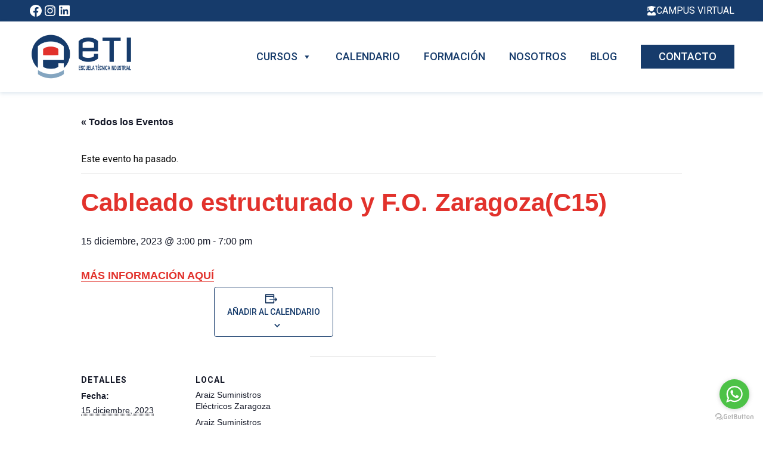

--- FILE ---
content_type: text/html; charset=UTF-8
request_url: https://escuelatecnicaindustrial.com/curso-eti/cableado-estructurado-y-f-o-zaragozac15/
body_size: 24029
content:
<!DOCTYPE html>
<html lang="es">
<head>
	<meta charset="UTF-8">
	<title>Eventos en enero 2026 &#8211; Escuela Técnica Industrial</title>
<link rel='stylesheet' id='tribe-events-views-v2-bootstrap-datepicker-styles-css' href='https://escuelatecnicaindustrial.com/wp-content/plugins/the-events-calendar/vendor/bootstrap-datepicker/css/bootstrap-datepicker.standalone.min.css?ver=6.2.2.1' media='all' />
<link rel='stylesheet' id='tec-variables-skeleton-css' href='https://escuelatecnicaindustrial.com/wp-content/plugins/the-events-calendar/common/src/resources/css/variables-skeleton.min.css?ver=5.1.8.1' media='all' />
<link rel='stylesheet' id='tribe-common-skeleton-style-css' href='https://escuelatecnicaindustrial.com/wp-content/plugins/the-events-calendar/common/src/resources/css/common-skeleton.min.css?ver=5.1.8.1' media='all' />
<link rel='stylesheet' id='tribe-tooltipster-css-css' href='https://escuelatecnicaindustrial.com/wp-content/plugins/the-events-calendar/common/vendor/tooltipster/tooltipster.bundle.min.css?ver=5.1.8.1' media='all' />
<link rel='stylesheet' id='tribe-events-views-v2-skeleton-css' href='https://escuelatecnicaindustrial.com/wp-content/plugins/the-events-calendar/src/resources/css/views-skeleton.min.css?ver=6.2.2.1' media='all' />
<link rel='stylesheet' id='tec-variables-full-css' href='https://escuelatecnicaindustrial.com/wp-content/plugins/the-events-calendar/common/src/resources/css/variables-full.min.css?ver=5.1.8.1' media='all' />
<link rel='stylesheet' id='tribe-common-full-style-css' href='https://escuelatecnicaindustrial.com/wp-content/plugins/the-events-calendar/common/src/resources/css/common-full.min.css?ver=5.1.8.1' media='all' />
<link rel='stylesheet' id='tribe-events-views-v2-full-css' href='https://escuelatecnicaindustrial.com/wp-content/plugins/the-events-calendar/src/resources/css/views-full.min.css?ver=6.2.2.1' media='all' />
<link rel='stylesheet' id='tribe-events-views-v2-print-css' href='https://escuelatecnicaindustrial.com/wp-content/plugins/the-events-calendar/src/resources/css/views-print.min.css?ver=6.2.2.1' media='print' />
<meta name='robots' content='max-image-preview:large' />
<meta name="viewport" content="width=device-width, initial-scale=1"><link href='https://fonts.gstatic.com' crossorigin rel='preconnect' />
<link href='https://fonts.googleapis.com' crossorigin rel='preconnect' />
<link rel="alternate" type="application/rss+xml" title="Escuela Técnica Industrial &raquo; Feed" href="https://escuelatecnicaindustrial.com/feed/" />
<link rel="alternate" type="application/rss+xml" title="Escuela Técnica Industrial &raquo; Feed de los comentarios" href="https://escuelatecnicaindustrial.com/comments/feed/" />
<link rel="alternate" type="text/calendar" title="Escuela Técnica Industrial &raquo; iCal Feed" href="https://escuelatecnicaindustrial.com/cursos-eti/?ical=1" />
<link rel="alternate" title="oEmbed (JSON)" type="application/json+oembed" href="https://escuelatecnicaindustrial.com/wp-json/oembed/1.0/embed?url=https%3A%2F%2Fescuelatecnicaindustrial.com%2Fcurso-eti%2Fcableado-estructurado-y-f-o-zaragozac15%2F" />
<link rel="alternate" title="oEmbed (XML)" type="text/xml+oembed" href="https://escuelatecnicaindustrial.com/wp-json/oembed/1.0/embed?url=https%3A%2F%2Fescuelatecnicaindustrial.com%2Fcurso-eti%2Fcableado-estructurado-y-f-o-zaragozac15%2F&#038;format=xml" />
<style id='wp-img-auto-sizes-contain-inline-css'>
img:is([sizes=auto i],[sizes^="auto," i]){contain-intrinsic-size:3000px 1500px}
/*# sourceURL=wp-img-auto-sizes-contain-inline-css */
</style>
<link rel='stylesheet' id='tribe-events-v2-single-skeleton-css' href='https://escuelatecnicaindustrial.com/wp-content/plugins/the-events-calendar/src/resources/css/tribe-events-single-skeleton.min.css?ver=6.2.2.1' media='all' />
<link rel='stylesheet' id='tribe-events-v2-single-skeleton-full-css' href='https://escuelatecnicaindustrial.com/wp-content/plugins/the-events-calendar/src/resources/css/tribe-events-single-full.min.css?ver=6.2.2.1' media='all' />
<style id='wp-emoji-styles-inline-css'>

	img.wp-smiley, img.emoji {
		display: inline !important;
		border: none !important;
		box-shadow: none !important;
		height: 1em !important;
		width: 1em !important;
		margin: 0 0.07em !important;
		vertical-align: -0.1em !important;
		background: none !important;
		padding: 0 !important;
	}
/*# sourceURL=wp-emoji-styles-inline-css */
</style>
<link rel='stylesheet' id='wp-block-library-css' href='https://escuelatecnicaindustrial.com/wp-includes/css/dist/block-library/style.min.css?ver=6.9' media='all' />
<style id='wp-block-site-logo-inline-css'>
.wp-block-site-logo{box-sizing:border-box;line-height:0}.wp-block-site-logo a{display:inline-block;line-height:0}.wp-block-site-logo.is-default-size img{height:auto;width:120px}.wp-block-site-logo img{height:auto;max-width:100%}.wp-block-site-logo a,.wp-block-site-logo img{border-radius:inherit}.wp-block-site-logo.aligncenter{margin-left:auto;margin-right:auto;text-align:center}:root :where(.wp-block-site-logo.is-style-rounded){border-radius:9999px}
/*# sourceURL=https://escuelatecnicaindustrial.com/wp-includes/blocks/site-logo/style.min.css */
</style>
<style id='wp-block-social-links-inline-css'>
.wp-block-social-links{background:none;box-sizing:border-box;margin-left:0;padding-left:0;padding-right:0;text-indent:0}.wp-block-social-links .wp-social-link a,.wp-block-social-links .wp-social-link a:hover{border-bottom:0;box-shadow:none;text-decoration:none}.wp-block-social-links .wp-social-link svg{height:1em;width:1em}.wp-block-social-links .wp-social-link span:not(.screen-reader-text){font-size:.65em;margin-left:.5em;margin-right:.5em}.wp-block-social-links.has-small-icon-size{font-size:16px}.wp-block-social-links,.wp-block-social-links.has-normal-icon-size{font-size:24px}.wp-block-social-links.has-large-icon-size{font-size:36px}.wp-block-social-links.has-huge-icon-size{font-size:48px}.wp-block-social-links.aligncenter{display:flex;justify-content:center}.wp-block-social-links.alignright{justify-content:flex-end}.wp-block-social-link{border-radius:9999px;display:block}@media not (prefers-reduced-motion){.wp-block-social-link{transition:transform .1s ease}}.wp-block-social-link{height:auto}.wp-block-social-link a{align-items:center;display:flex;line-height:0}.wp-block-social-link:hover{transform:scale(1.1)}.wp-block-social-links .wp-block-social-link.wp-social-link{display:inline-block;margin:0;padding:0}.wp-block-social-links .wp-block-social-link.wp-social-link .wp-block-social-link-anchor,.wp-block-social-links .wp-block-social-link.wp-social-link .wp-block-social-link-anchor svg,.wp-block-social-links .wp-block-social-link.wp-social-link .wp-block-social-link-anchor:active,.wp-block-social-links .wp-block-social-link.wp-social-link .wp-block-social-link-anchor:hover,.wp-block-social-links .wp-block-social-link.wp-social-link .wp-block-social-link-anchor:visited{color:currentColor;fill:currentColor}:where(.wp-block-social-links:not(.is-style-logos-only)) .wp-social-link{background-color:#f0f0f0;color:#444}:where(.wp-block-social-links:not(.is-style-logos-only)) .wp-social-link-amazon{background-color:#f90;color:#fff}:where(.wp-block-social-links:not(.is-style-logos-only)) .wp-social-link-bandcamp{background-color:#1ea0c3;color:#fff}:where(.wp-block-social-links:not(.is-style-logos-only)) .wp-social-link-behance{background-color:#0757fe;color:#fff}:where(.wp-block-social-links:not(.is-style-logos-only)) .wp-social-link-bluesky{background-color:#0a7aff;color:#fff}:where(.wp-block-social-links:not(.is-style-logos-only)) .wp-social-link-codepen{background-color:#1e1f26;color:#fff}:where(.wp-block-social-links:not(.is-style-logos-only)) .wp-social-link-deviantart{background-color:#02e49b;color:#fff}:where(.wp-block-social-links:not(.is-style-logos-only)) .wp-social-link-discord{background-color:#5865f2;color:#fff}:where(.wp-block-social-links:not(.is-style-logos-only)) .wp-social-link-dribbble{background-color:#e94c89;color:#fff}:where(.wp-block-social-links:not(.is-style-logos-only)) .wp-social-link-dropbox{background-color:#4280ff;color:#fff}:where(.wp-block-social-links:not(.is-style-logos-only)) .wp-social-link-etsy{background-color:#f45800;color:#fff}:where(.wp-block-social-links:not(.is-style-logos-only)) .wp-social-link-facebook{background-color:#0866ff;color:#fff}:where(.wp-block-social-links:not(.is-style-logos-only)) .wp-social-link-fivehundredpx{background-color:#000;color:#fff}:where(.wp-block-social-links:not(.is-style-logos-only)) .wp-social-link-flickr{background-color:#0461dd;color:#fff}:where(.wp-block-social-links:not(.is-style-logos-only)) .wp-social-link-foursquare{background-color:#e65678;color:#fff}:where(.wp-block-social-links:not(.is-style-logos-only)) .wp-social-link-github{background-color:#24292d;color:#fff}:where(.wp-block-social-links:not(.is-style-logos-only)) .wp-social-link-goodreads{background-color:#eceadd;color:#382110}:where(.wp-block-social-links:not(.is-style-logos-only)) .wp-social-link-google{background-color:#ea4434;color:#fff}:where(.wp-block-social-links:not(.is-style-logos-only)) .wp-social-link-gravatar{background-color:#1d4fc4;color:#fff}:where(.wp-block-social-links:not(.is-style-logos-only)) .wp-social-link-instagram{background-color:#f00075;color:#fff}:where(.wp-block-social-links:not(.is-style-logos-only)) .wp-social-link-lastfm{background-color:#e21b24;color:#fff}:where(.wp-block-social-links:not(.is-style-logos-only)) .wp-social-link-linkedin{background-color:#0d66c2;color:#fff}:where(.wp-block-social-links:not(.is-style-logos-only)) .wp-social-link-mastodon{background-color:#3288d4;color:#fff}:where(.wp-block-social-links:not(.is-style-logos-only)) .wp-social-link-medium{background-color:#000;color:#fff}:where(.wp-block-social-links:not(.is-style-logos-only)) .wp-social-link-meetup{background-color:#f6405f;color:#fff}:where(.wp-block-social-links:not(.is-style-logos-only)) .wp-social-link-patreon{background-color:#000;color:#fff}:where(.wp-block-social-links:not(.is-style-logos-only)) .wp-social-link-pinterest{background-color:#e60122;color:#fff}:where(.wp-block-social-links:not(.is-style-logos-only)) .wp-social-link-pocket{background-color:#ef4155;color:#fff}:where(.wp-block-social-links:not(.is-style-logos-only)) .wp-social-link-reddit{background-color:#ff4500;color:#fff}:where(.wp-block-social-links:not(.is-style-logos-only)) .wp-social-link-skype{background-color:#0478d7;color:#fff}:where(.wp-block-social-links:not(.is-style-logos-only)) .wp-social-link-snapchat{background-color:#fefc00;color:#fff;stroke:#000}:where(.wp-block-social-links:not(.is-style-logos-only)) .wp-social-link-soundcloud{background-color:#ff5600;color:#fff}:where(.wp-block-social-links:not(.is-style-logos-only)) .wp-social-link-spotify{background-color:#1bd760;color:#fff}:where(.wp-block-social-links:not(.is-style-logos-only)) .wp-social-link-telegram{background-color:#2aabee;color:#fff}:where(.wp-block-social-links:not(.is-style-logos-only)) .wp-social-link-threads{background-color:#000;color:#fff}:where(.wp-block-social-links:not(.is-style-logos-only)) .wp-social-link-tiktok{background-color:#000;color:#fff}:where(.wp-block-social-links:not(.is-style-logos-only)) .wp-social-link-tumblr{background-color:#011835;color:#fff}:where(.wp-block-social-links:not(.is-style-logos-only)) .wp-social-link-twitch{background-color:#6440a4;color:#fff}:where(.wp-block-social-links:not(.is-style-logos-only)) .wp-social-link-twitter{background-color:#1da1f2;color:#fff}:where(.wp-block-social-links:not(.is-style-logos-only)) .wp-social-link-vimeo{background-color:#1eb7ea;color:#fff}:where(.wp-block-social-links:not(.is-style-logos-only)) .wp-social-link-vk{background-color:#4680c2;color:#fff}:where(.wp-block-social-links:not(.is-style-logos-only)) .wp-social-link-wordpress{background-color:#3499cd;color:#fff}:where(.wp-block-social-links:not(.is-style-logos-only)) .wp-social-link-whatsapp{background-color:#25d366;color:#fff}:where(.wp-block-social-links:not(.is-style-logos-only)) .wp-social-link-x{background-color:#000;color:#fff}:where(.wp-block-social-links:not(.is-style-logos-only)) .wp-social-link-yelp{background-color:#d32422;color:#fff}:where(.wp-block-social-links:not(.is-style-logos-only)) .wp-social-link-youtube{background-color:red;color:#fff}:where(.wp-block-social-links.is-style-logos-only) .wp-social-link{background:none}:where(.wp-block-social-links.is-style-logos-only) .wp-social-link svg{height:1.25em;width:1.25em}:where(.wp-block-social-links.is-style-logos-only) .wp-social-link-amazon{color:#f90}:where(.wp-block-social-links.is-style-logos-only) .wp-social-link-bandcamp{color:#1ea0c3}:where(.wp-block-social-links.is-style-logos-only) .wp-social-link-behance{color:#0757fe}:where(.wp-block-social-links.is-style-logos-only) .wp-social-link-bluesky{color:#0a7aff}:where(.wp-block-social-links.is-style-logos-only) .wp-social-link-codepen{color:#1e1f26}:where(.wp-block-social-links.is-style-logos-only) .wp-social-link-deviantart{color:#02e49b}:where(.wp-block-social-links.is-style-logos-only) .wp-social-link-discord{color:#5865f2}:where(.wp-block-social-links.is-style-logos-only) .wp-social-link-dribbble{color:#e94c89}:where(.wp-block-social-links.is-style-logos-only) .wp-social-link-dropbox{color:#4280ff}:where(.wp-block-social-links.is-style-logos-only) .wp-social-link-etsy{color:#f45800}:where(.wp-block-social-links.is-style-logos-only) .wp-social-link-facebook{color:#0866ff}:where(.wp-block-social-links.is-style-logos-only) .wp-social-link-fivehundredpx{color:#000}:where(.wp-block-social-links.is-style-logos-only) .wp-social-link-flickr{color:#0461dd}:where(.wp-block-social-links.is-style-logos-only) .wp-social-link-foursquare{color:#e65678}:where(.wp-block-social-links.is-style-logos-only) .wp-social-link-github{color:#24292d}:where(.wp-block-social-links.is-style-logos-only) .wp-social-link-goodreads{color:#382110}:where(.wp-block-social-links.is-style-logos-only) .wp-social-link-google{color:#ea4434}:where(.wp-block-social-links.is-style-logos-only) .wp-social-link-gravatar{color:#1d4fc4}:where(.wp-block-social-links.is-style-logos-only) .wp-social-link-instagram{color:#f00075}:where(.wp-block-social-links.is-style-logos-only) .wp-social-link-lastfm{color:#e21b24}:where(.wp-block-social-links.is-style-logos-only) .wp-social-link-linkedin{color:#0d66c2}:where(.wp-block-social-links.is-style-logos-only) .wp-social-link-mastodon{color:#3288d4}:where(.wp-block-social-links.is-style-logos-only) .wp-social-link-medium{color:#000}:where(.wp-block-social-links.is-style-logos-only) .wp-social-link-meetup{color:#f6405f}:where(.wp-block-social-links.is-style-logos-only) .wp-social-link-patreon{color:#000}:where(.wp-block-social-links.is-style-logos-only) .wp-social-link-pinterest{color:#e60122}:where(.wp-block-social-links.is-style-logos-only) .wp-social-link-pocket{color:#ef4155}:where(.wp-block-social-links.is-style-logos-only) .wp-social-link-reddit{color:#ff4500}:where(.wp-block-social-links.is-style-logos-only) .wp-social-link-skype{color:#0478d7}:where(.wp-block-social-links.is-style-logos-only) .wp-social-link-snapchat{color:#fff;stroke:#000}:where(.wp-block-social-links.is-style-logos-only) .wp-social-link-soundcloud{color:#ff5600}:where(.wp-block-social-links.is-style-logos-only) .wp-social-link-spotify{color:#1bd760}:where(.wp-block-social-links.is-style-logos-only) .wp-social-link-telegram{color:#2aabee}:where(.wp-block-social-links.is-style-logos-only) .wp-social-link-threads{color:#000}:where(.wp-block-social-links.is-style-logos-only) .wp-social-link-tiktok{color:#000}:where(.wp-block-social-links.is-style-logos-only) .wp-social-link-tumblr{color:#011835}:where(.wp-block-social-links.is-style-logos-only) .wp-social-link-twitch{color:#6440a4}:where(.wp-block-social-links.is-style-logos-only) .wp-social-link-twitter{color:#1da1f2}:where(.wp-block-social-links.is-style-logos-only) .wp-social-link-vimeo{color:#1eb7ea}:where(.wp-block-social-links.is-style-logos-only) .wp-social-link-vk{color:#4680c2}:where(.wp-block-social-links.is-style-logos-only) .wp-social-link-whatsapp{color:#25d366}:where(.wp-block-social-links.is-style-logos-only) .wp-social-link-wordpress{color:#3499cd}:where(.wp-block-social-links.is-style-logos-only) .wp-social-link-x{color:#000}:where(.wp-block-social-links.is-style-logos-only) .wp-social-link-yelp{color:#d32422}:where(.wp-block-social-links.is-style-logos-only) .wp-social-link-youtube{color:red}.wp-block-social-links.is-style-pill-shape .wp-social-link{width:auto}:root :where(.wp-block-social-links .wp-social-link a){padding:.25em}:root :where(.wp-block-social-links.is-style-logos-only .wp-social-link a){padding:0}:root :where(.wp-block-social-links.is-style-pill-shape .wp-social-link a){padding-left:.6666666667em;padding-right:.6666666667em}.wp-block-social-links:not(.has-icon-color):not(.has-icon-background-color) .wp-social-link-snapchat .wp-block-social-link-label{color:#000}
/*# sourceURL=https://escuelatecnicaindustrial.com/wp-includes/blocks/social-links/style.min.css */
</style>
<style id='global-styles-inline-css'>
:root{--wp--preset--aspect-ratio--square: 1;--wp--preset--aspect-ratio--4-3: 4/3;--wp--preset--aspect-ratio--3-4: 3/4;--wp--preset--aspect-ratio--3-2: 3/2;--wp--preset--aspect-ratio--2-3: 2/3;--wp--preset--aspect-ratio--16-9: 16/9;--wp--preset--aspect-ratio--9-16: 9/16;--wp--preset--color--black: #000000;--wp--preset--color--cyan-bluish-gray: #abb8c3;--wp--preset--color--white: #ffffff;--wp--preset--color--pale-pink: #f78da7;--wp--preset--color--vivid-red: #cf2e2e;--wp--preset--color--luminous-vivid-orange: #ff6900;--wp--preset--color--luminous-vivid-amber: #fcb900;--wp--preset--color--light-green-cyan: #7bdcb5;--wp--preset--color--vivid-green-cyan: #00d084;--wp--preset--color--pale-cyan-blue: #8ed1fc;--wp--preset--color--vivid-cyan-blue: #0693e3;--wp--preset--color--vivid-purple: #9b51e0;--wp--preset--color--contrast: var(--contrast);--wp--preset--color--contrast-2: var(--contrast-2);--wp--preset--color--contrast-3: var(--contrast-3);--wp--preset--color--base-3: var(--base-3);--wp--preset--color--accent: var(--accent);--wp--preset--gradient--vivid-cyan-blue-to-vivid-purple: linear-gradient(135deg,rgb(6,147,227) 0%,rgb(155,81,224) 100%);--wp--preset--gradient--light-green-cyan-to-vivid-green-cyan: linear-gradient(135deg,rgb(122,220,180) 0%,rgb(0,208,130) 100%);--wp--preset--gradient--luminous-vivid-amber-to-luminous-vivid-orange: linear-gradient(135deg,rgb(252,185,0) 0%,rgb(255,105,0) 100%);--wp--preset--gradient--luminous-vivid-orange-to-vivid-red: linear-gradient(135deg,rgb(255,105,0) 0%,rgb(207,46,46) 100%);--wp--preset--gradient--very-light-gray-to-cyan-bluish-gray: linear-gradient(135deg,rgb(238,238,238) 0%,rgb(169,184,195) 100%);--wp--preset--gradient--cool-to-warm-spectrum: linear-gradient(135deg,rgb(74,234,220) 0%,rgb(151,120,209) 20%,rgb(207,42,186) 40%,rgb(238,44,130) 60%,rgb(251,105,98) 80%,rgb(254,248,76) 100%);--wp--preset--gradient--blush-light-purple: linear-gradient(135deg,rgb(255,206,236) 0%,rgb(152,150,240) 100%);--wp--preset--gradient--blush-bordeaux: linear-gradient(135deg,rgb(254,205,165) 0%,rgb(254,45,45) 50%,rgb(107,0,62) 100%);--wp--preset--gradient--luminous-dusk: linear-gradient(135deg,rgb(255,203,112) 0%,rgb(199,81,192) 50%,rgb(65,88,208) 100%);--wp--preset--gradient--pale-ocean: linear-gradient(135deg,rgb(255,245,203) 0%,rgb(182,227,212) 50%,rgb(51,167,181) 100%);--wp--preset--gradient--electric-grass: linear-gradient(135deg,rgb(202,248,128) 0%,rgb(113,206,126) 100%);--wp--preset--gradient--midnight: linear-gradient(135deg,rgb(2,3,129) 0%,rgb(40,116,252) 100%);--wp--preset--font-size--small: 13px;--wp--preset--font-size--medium: 20px;--wp--preset--font-size--large: 36px;--wp--preset--font-size--x-large: 42px;--wp--preset--spacing--20: 0.44rem;--wp--preset--spacing--30: 0.67rem;--wp--preset--spacing--40: 1rem;--wp--preset--spacing--50: 1.5rem;--wp--preset--spacing--60: 2.25rem;--wp--preset--spacing--70: 3.38rem;--wp--preset--spacing--80: 5.06rem;--wp--preset--shadow--natural: 6px 6px 9px rgba(0, 0, 0, 0.2);--wp--preset--shadow--deep: 12px 12px 50px rgba(0, 0, 0, 0.4);--wp--preset--shadow--sharp: 6px 6px 0px rgba(0, 0, 0, 0.2);--wp--preset--shadow--outlined: 6px 6px 0px -3px rgb(255, 255, 255), 6px 6px rgb(0, 0, 0);--wp--preset--shadow--crisp: 6px 6px 0px rgb(0, 0, 0);}:where(.is-layout-flex){gap: 0.5em;}:where(.is-layout-grid){gap: 0.5em;}body .is-layout-flex{display: flex;}.is-layout-flex{flex-wrap: wrap;align-items: center;}.is-layout-flex > :is(*, div){margin: 0;}body .is-layout-grid{display: grid;}.is-layout-grid > :is(*, div){margin: 0;}:where(.wp-block-columns.is-layout-flex){gap: 2em;}:where(.wp-block-columns.is-layout-grid){gap: 2em;}:where(.wp-block-post-template.is-layout-flex){gap: 1.25em;}:where(.wp-block-post-template.is-layout-grid){gap: 1.25em;}.has-black-color{color: var(--wp--preset--color--black) !important;}.has-cyan-bluish-gray-color{color: var(--wp--preset--color--cyan-bluish-gray) !important;}.has-white-color{color: var(--wp--preset--color--white) !important;}.has-pale-pink-color{color: var(--wp--preset--color--pale-pink) !important;}.has-vivid-red-color{color: var(--wp--preset--color--vivid-red) !important;}.has-luminous-vivid-orange-color{color: var(--wp--preset--color--luminous-vivid-orange) !important;}.has-luminous-vivid-amber-color{color: var(--wp--preset--color--luminous-vivid-amber) !important;}.has-light-green-cyan-color{color: var(--wp--preset--color--light-green-cyan) !important;}.has-vivid-green-cyan-color{color: var(--wp--preset--color--vivid-green-cyan) !important;}.has-pale-cyan-blue-color{color: var(--wp--preset--color--pale-cyan-blue) !important;}.has-vivid-cyan-blue-color{color: var(--wp--preset--color--vivid-cyan-blue) !important;}.has-vivid-purple-color{color: var(--wp--preset--color--vivid-purple) !important;}.has-black-background-color{background-color: var(--wp--preset--color--black) !important;}.has-cyan-bluish-gray-background-color{background-color: var(--wp--preset--color--cyan-bluish-gray) !important;}.has-white-background-color{background-color: var(--wp--preset--color--white) !important;}.has-pale-pink-background-color{background-color: var(--wp--preset--color--pale-pink) !important;}.has-vivid-red-background-color{background-color: var(--wp--preset--color--vivid-red) !important;}.has-luminous-vivid-orange-background-color{background-color: var(--wp--preset--color--luminous-vivid-orange) !important;}.has-luminous-vivid-amber-background-color{background-color: var(--wp--preset--color--luminous-vivid-amber) !important;}.has-light-green-cyan-background-color{background-color: var(--wp--preset--color--light-green-cyan) !important;}.has-vivid-green-cyan-background-color{background-color: var(--wp--preset--color--vivid-green-cyan) !important;}.has-pale-cyan-blue-background-color{background-color: var(--wp--preset--color--pale-cyan-blue) !important;}.has-vivid-cyan-blue-background-color{background-color: var(--wp--preset--color--vivid-cyan-blue) !important;}.has-vivid-purple-background-color{background-color: var(--wp--preset--color--vivid-purple) !important;}.has-black-border-color{border-color: var(--wp--preset--color--black) !important;}.has-cyan-bluish-gray-border-color{border-color: var(--wp--preset--color--cyan-bluish-gray) !important;}.has-white-border-color{border-color: var(--wp--preset--color--white) !important;}.has-pale-pink-border-color{border-color: var(--wp--preset--color--pale-pink) !important;}.has-vivid-red-border-color{border-color: var(--wp--preset--color--vivid-red) !important;}.has-luminous-vivid-orange-border-color{border-color: var(--wp--preset--color--luminous-vivid-orange) !important;}.has-luminous-vivid-amber-border-color{border-color: var(--wp--preset--color--luminous-vivid-amber) !important;}.has-light-green-cyan-border-color{border-color: var(--wp--preset--color--light-green-cyan) !important;}.has-vivid-green-cyan-border-color{border-color: var(--wp--preset--color--vivid-green-cyan) !important;}.has-pale-cyan-blue-border-color{border-color: var(--wp--preset--color--pale-cyan-blue) !important;}.has-vivid-cyan-blue-border-color{border-color: var(--wp--preset--color--vivid-cyan-blue) !important;}.has-vivid-purple-border-color{border-color: var(--wp--preset--color--vivid-purple) !important;}.has-vivid-cyan-blue-to-vivid-purple-gradient-background{background: var(--wp--preset--gradient--vivid-cyan-blue-to-vivid-purple) !important;}.has-light-green-cyan-to-vivid-green-cyan-gradient-background{background: var(--wp--preset--gradient--light-green-cyan-to-vivid-green-cyan) !important;}.has-luminous-vivid-amber-to-luminous-vivid-orange-gradient-background{background: var(--wp--preset--gradient--luminous-vivid-amber-to-luminous-vivid-orange) !important;}.has-luminous-vivid-orange-to-vivid-red-gradient-background{background: var(--wp--preset--gradient--luminous-vivid-orange-to-vivid-red) !important;}.has-very-light-gray-to-cyan-bluish-gray-gradient-background{background: var(--wp--preset--gradient--very-light-gray-to-cyan-bluish-gray) !important;}.has-cool-to-warm-spectrum-gradient-background{background: var(--wp--preset--gradient--cool-to-warm-spectrum) !important;}.has-blush-light-purple-gradient-background{background: var(--wp--preset--gradient--blush-light-purple) !important;}.has-blush-bordeaux-gradient-background{background: var(--wp--preset--gradient--blush-bordeaux) !important;}.has-luminous-dusk-gradient-background{background: var(--wp--preset--gradient--luminous-dusk) !important;}.has-pale-ocean-gradient-background{background: var(--wp--preset--gradient--pale-ocean) !important;}.has-electric-grass-gradient-background{background: var(--wp--preset--gradient--electric-grass) !important;}.has-midnight-gradient-background{background: var(--wp--preset--gradient--midnight) !important;}.has-small-font-size{font-size: var(--wp--preset--font-size--small) !important;}.has-medium-font-size{font-size: var(--wp--preset--font-size--medium) !important;}.has-large-font-size{font-size: var(--wp--preset--font-size--large) !important;}.has-x-large-font-size{font-size: var(--wp--preset--font-size--x-large) !important;}
/*# sourceURL=global-styles-inline-css */
</style>

<style id='classic-theme-styles-inline-css'>
/*! This file is auto-generated */
.wp-block-button__link{color:#fff;background-color:#32373c;border-radius:9999px;box-shadow:none;text-decoration:none;padding:calc(.667em + 2px) calc(1.333em + 2px);font-size:1.125em}.wp-block-file__button{background:#32373c;color:#fff;text-decoration:none}
/*# sourceURL=/wp-includes/css/classic-themes.min.css */
</style>
<link rel='stylesheet' id='contact-form-7-css' href='https://escuelatecnicaindustrial.com/wp-content/plugins/contact-form-7/includes/css/styles.css?ver=6.1.4' media='all' />
<link rel='stylesheet' id='wpa-css-css' href='https://escuelatecnicaindustrial.com/wp-content/plugins/honeypot/includes/css/wpa.css?ver=2.1.5' media='all' />
<link rel='stylesheet' id='megamenu-css' href='https://escuelatecnicaindustrial.com/wp-content/uploads/maxmegamenu/style.css?ver=3f9f17' media='all' />
<link rel='stylesheet' id='dashicons-css' href='https://escuelatecnicaindustrial.com/wp-includes/css/dashicons.min.css?ver=6.9' media='all' />
<link rel='stylesheet' id='generate-style-css' href='https://escuelatecnicaindustrial.com/wp-content/themes/generatepress/assets/css/main.min.css?ver=3.6.1' media='all' />
<style id='generate-style-inline-css'>
body{background-color:#ffffff;color:var(--contrast);}a{color:var(--accent);}a{text-decoration:underline;}.entry-title a, .site-branding a, a.button, .wp-block-button__link, .main-navigation a{text-decoration:none;}a:hover, a:focus, a:active{color:var(--contrast-2);}.grid-container{max-width:1366px;}.wp-block-group__inner-container{max-width:1366px;margin-left:auto;margin-right:auto;}.site-header .header-image{width:178px;}:root{--contrast:#101010;--contrast-2:#163B6B;--contrast-3:#F5F7F8;--base-3:#ffffff;--accent:#E2322C;}:root .has-contrast-color{color:var(--contrast);}:root .has-contrast-background-color{background-color:var(--contrast);}:root .has-contrast-2-color{color:var(--contrast-2);}:root .has-contrast-2-background-color{background-color:var(--contrast-2);}:root .has-contrast-3-color{color:var(--contrast-3);}:root .has-contrast-3-background-color{background-color:var(--contrast-3);}:root .has-base-3-color{color:var(--base-3);}:root .has-base-3-background-color{background-color:var(--base-3);}:root .has-accent-color{color:var(--accent);}:root .has-accent-background-color{background-color:var(--accent);}body, button, input, select, textarea{font-family:Roboto, sans-serif;font-size:16px;}.main-navigation a, .main-navigation .menu-toggle, .main-navigation .menu-bar-items{font-family:Roboto, sans-serif;font-weight:500;text-transform:uppercase;font-size:18px;}h2{font-family:Roboto, sans-serif;font-weight:700;font-size:38px;}@media (max-width:768px){h2{font-size:26px;}}h3{font-family:Roboto, sans-serif;font-weight:600;text-transform:uppercase;font-size:22px;}@media (max-width:768px){h3{font-size:18px;}}button:not(.menu-toggle),html input[type="button"],input[type="reset"],input[type="submit"],.button,.wp-block-button .wp-block-button__link{font-family:Roboto, sans-serif;font-weight:500;text-transform:uppercase;font-size:16px;}h1.entry-title{font-family:Roboto, sans-serif;font-size:35px;}@media (max-width:768px){h1.entry-title{font-size:26px;}}h1{font-family:Roboto, sans-serif;font-weight:700;font-size:50px;}@media (max-width:768px){h1{font-size:30px;}}.top-bar{background-color:#636363;color:#ffffff;}.top-bar a{color:#ffffff;}.top-bar a:hover{color:#303030;}.site-header{background-color:var(--base-3);}.main-title a,.main-title a:hover{color:var(--contrast);}.site-description{color:var(--contrast-2);}.mobile-menu-control-wrapper .menu-toggle,.mobile-menu-control-wrapper .menu-toggle:hover,.mobile-menu-control-wrapper .menu-toggle:focus,.has-inline-mobile-toggle #site-navigation.toggled{background-color:rgba(0, 0, 0, 0.02);}.main-navigation,.main-navigation ul ul{background-color:var(--base-3);}.main-navigation .main-nav ul li a, .main-navigation .menu-toggle, .main-navigation .menu-bar-items{color:var(--contrast-2);}.main-navigation .main-nav ul li:not([class*="current-menu-"]):hover > a, .main-navigation .main-nav ul li:not([class*="current-menu-"]):focus > a, .main-navigation .main-nav ul li.sfHover:not([class*="current-menu-"]) > a, .main-navigation .menu-bar-item:hover > a, .main-navigation .menu-bar-item.sfHover > a{color:var(--accent);background-color:var(--base-3);}button.menu-toggle:hover,button.menu-toggle:focus{color:var(--contrast-2);}.main-navigation .main-nav ul li[class*="current-menu-"] > a{color:var(--accent);background-color:var(--base-3);}.navigation-search input[type="search"],.navigation-search input[type="search"]:active, .navigation-search input[type="search"]:focus, .main-navigation .main-nav ul li.search-item.active > a, .main-navigation .menu-bar-items .search-item.active > a{color:var(--accent);background-color:var(--base-3);}.main-navigation ul ul{background-color:var(--base-3);}.main-navigation .main-nav ul ul li:not([class*="current-menu-"]):hover > a,.main-navigation .main-nav ul ul li:not([class*="current-menu-"]):focus > a, .main-navigation .main-nav ul ul li.sfHover:not([class*="current-menu-"]) > a{background-color:var(--base-3);}.main-navigation .main-nav ul ul li[class*="current-menu-"] > a{background-color:var(--base-3);}.separate-containers .inside-article, .separate-containers .comments-area, .separate-containers .page-header, .one-container .container, .separate-containers .paging-navigation, .inside-page-header{color:var(--contrast);background-color:var(--base-3);}.entry-title a{color:var(--contrast);}.entry-title a:hover{color:var(--contrast-2);}.entry-meta{color:var(--contrast-2);}h2{color:var(--contrast-2);}.sidebar .widget{background-color:var(--base-3);}.footer-widgets{background-color:var(--base-3);}.site-info{background-color:var(--base-3);}input[type="text"],input[type="email"],input[type="url"],input[type="password"],input[type="search"],input[type="tel"],input[type="number"],textarea,select{color:var(--contrast);background-color:var(--base-2);border-color:var(--base);}input[type="text"]:focus,input[type="email"]:focus,input[type="url"]:focus,input[type="password"]:focus,input[type="search"]:focus,input[type="tel"]:focus,input[type="number"]:focus,textarea:focus,select:focus{color:var(--contrast);background-color:var(--base-2);border-color:var(--contrast-3);}button,html input[type="button"],input[type="reset"],input[type="submit"],a.button,a.wp-block-button__link:not(.has-background){color:#ffffff;background-color:var(--contrast-2);}button:hover,html input[type="button"]:hover,input[type="reset"]:hover,input[type="submit"]:hover,a.button:hover,button:focus,html input[type="button"]:focus,input[type="reset"]:focus,input[type="submit"]:focus,a.button:focus,a.wp-block-button__link:not(.has-background):active,a.wp-block-button__link:not(.has-background):focus,a.wp-block-button__link:not(.has-background):hover{color:#ffffff;background-color:var(--accent);}a.generate-back-to-top{background-color:rgba( 0,0,0,0.4 );color:#ffffff;}a.generate-back-to-top:hover,a.generate-back-to-top:focus{background-color:rgba( 0,0,0,0.6 );color:#ffffff;}:root{--gp-search-modal-bg-color:var(--base-3);--gp-search-modal-text-color:var(--contrast);--gp-search-modal-overlay-bg-color:rgba(0,0,0,0.2);}@media (max-width: 768px){.main-navigation .menu-bar-item:hover > a, .main-navigation .menu-bar-item.sfHover > a{background:none;color:var(--contrast-2);}}.inside-header{padding:20px 48px 20px 48px;}.nav-below-header .main-navigation .inside-navigation.grid-container, .nav-above-header .main-navigation .inside-navigation.grid-container{padding:0px 28px 0px 28px;}.separate-containers .inside-article, .separate-containers .comments-area, .separate-containers .page-header, .separate-containers .paging-navigation, .one-container .site-content, .inside-page-header{padding:48px;}.site-main .wp-block-group__inner-container{padding:48px;}.separate-containers .paging-navigation{padding-top:20px;padding-bottom:20px;}.entry-content .alignwide, body:not(.no-sidebar) .entry-content .alignfull{margin-left:-48px;width:calc(100% + 96px);max-width:calc(100% + 96px);}.one-container.right-sidebar .site-main,.one-container.both-right .site-main{margin-right:48px;}.one-container.left-sidebar .site-main,.one-container.both-left .site-main{margin-left:48px;}.one-container.both-sidebars .site-main{margin:0px 48px 0px 48px;}.one-container.archive .post:not(:last-child):not(.is-loop-template-item), .one-container.blog .post:not(:last-child):not(.is-loop-template-item){padding-bottom:48px;}.rtl .menu-item-has-children .dropdown-menu-toggle{padding-left:20px;}.rtl .main-navigation .main-nav ul li.menu-item-has-children > a{padding-right:20px;}.widget-area .widget{padding:40px 40px 0px 40px;}@media (max-width:768px){.separate-containers .inside-article, .separate-containers .comments-area, .separate-containers .page-header, .separate-containers .paging-navigation, .one-container .site-content, .inside-page-header{padding:48px 10px 48px 10px;}.site-main .wp-block-group__inner-container{padding:48px 10px 48px 10px;}.inside-top-bar{padding-right:30px;padding-left:30px;}.inside-header{padding-top:6px;padding-right:10px;padding-bottom:6px;padding-left:10px;}.widget-area .widget{padding-top:30px;padding-right:30px;padding-bottom:30px;padding-left:30px;}.footer-widgets-container{padding-top:30px;padding-right:30px;padding-bottom:30px;padding-left:30px;}.inside-site-info{padding-right:30px;padding-left:30px;}.entry-content .alignwide, body:not(.no-sidebar) .entry-content .alignfull{margin-left:-10px;width:calc(100% + 20px);max-width:calc(100% + 20px);}.one-container .site-main .paging-navigation{margin-bottom:20px;}}/* End cached CSS */.is-right-sidebar{width:30%;}.is-left-sidebar{width:30%;}.site-content .content-area{width:70%;}@media (max-width: 768px){.main-navigation .menu-toggle,.sidebar-nav-mobile:not(#sticky-placeholder){display:block;}.main-navigation ul,.gen-sidebar-nav,.main-navigation:not(.slideout-navigation):not(.toggled) .main-nav > ul,.has-inline-mobile-toggle #site-navigation .inside-navigation > *:not(.navigation-search):not(.main-nav){display:none;}.nav-align-right .inside-navigation,.nav-align-center .inside-navigation{justify-content:space-between;}.has-inline-mobile-toggle .mobile-menu-control-wrapper{display:flex;flex-wrap:wrap;}.has-inline-mobile-toggle .inside-header{flex-direction:row;text-align:left;flex-wrap:wrap;}.has-inline-mobile-toggle .header-widget,.has-inline-mobile-toggle #site-navigation{flex-basis:100%;}.nav-float-left .has-inline-mobile-toggle #site-navigation{order:10;}}
.dynamic-author-image-rounded{border-radius:100%;}.dynamic-featured-image, .dynamic-author-image{vertical-align:middle;}.one-container.blog .dynamic-content-template:not(:last-child), .one-container.archive .dynamic-content-template:not(:last-child){padding-bottom:0px;}.dynamic-entry-excerpt > p:last-child{margin-bottom:0px;}
/*# sourceURL=generate-style-inline-css */
</style>
<link rel='stylesheet' id='generate-child-css' href='https://escuelatecnicaindustrial.com/wp-content/themes/generatepresschild/style.css?ver=1690379609' media='all' />
<link rel='stylesheet' id='generate-google-fonts-css' href='https://fonts.googleapis.com/css?family=Roboto%3A100%2C100italic%2C300%2C300italic%2Cregular%2Citalic%2C500%2C500italic%2C700%2C700italic%2C900%2C900italic&#038;display=auto&#038;ver=3.6.1' media='all' />
<style id='generateblocks-inline-css'>
.gb-container.gb-tabs__item:not(.gb-tabs__item-open){display:none;}.gb-container-531e6ceb{flex-direction:row;justify-content:center;padding-top:6px;padding-bottom:6px;background-color:var(--contrast-2);}.gb-container-6781ebc4{max-width:1366px;text-align:center;padding-right:48px;padding-left:48px;margin-right:auto;margin-left:auto;}.gb-grid-wrapper > .gb-grid-column-2518c530{width:50%;}.gb-grid-wrapper > .gb-grid-column-4a9def8b{width:50%;}.gb-container-38564ee0{margin-top:-70px;background-color:var(--contrast-3);}.gb-container-f389422f{max-width:1366px;padding:70px 48px;margin-right:auto;margin-left:auto;}.gb-container-e7707d51{height:100%;display:inline-flex;flex-direction:column;align-items:center;justify-content:center;}.gb-grid-wrapper > .gb-grid-column-e7707d51{width:25%;}.gb-grid-wrapper > .gb-grid-column-9d0a2dcd{width:25%;}.gb-grid-wrapper > .gb-grid-column-64709e3d{width:25%;}.gb-grid-wrapper > .gb-grid-column-6b519463{width:25%;}.gb-container-6b62ee33{margin-bottom:-30px;background-color:var(--contrast-2);}.gb-container-bf8064f2{max-width:1366px;padding:10px 48px;margin-right:auto;margin-left:auto;}p.gb-headline-5bc15b35{font-size:25px;font-weight:600;margin-top:48px;margin-bottom:10px;color:var(--contrast-2);}p.gb-headline-cbdc84e5{font-size:25px;font-weight:600;margin-top:48px;margin-bottom:10px;color:var(--contrast-2);}p.gb-headline-9a36483a{display:flex;align-items:center;justify-content:flex-end;column-gap:0.5em;text-align:right;padding-bottom:0px;margin-bottom:0px;color:var(--base-3);}p.gb-headline-9a36483a a{color:var(--base-3);}p.gb-headline-9a36483a a:hover{color:var(--accent);}p.gb-headline-9a36483a .gb-icon{line-height:0;}p.gb-headline-9a36483a .gb-icon svg{width:1em;height:1em;fill:currentColor;}p.gb-headline-c534ce0b{font-size:20px;font-weight:500;margin-bottom:12px;color:var(--contrast-2);}p.gb-headline-c72836ef{display:flex;align-items:center;column-gap:0.5em;font-size:14px;margin-bottom:12px;color:var(--contrast-2);}p.gb-headline-c72836ef .gb-icon{line-height:0;color:var(--contrast-2);padding-right:3px;}p.gb-headline-c72836ef .gb-icon svg{width:1em;height:1em;fill:currentColor;}p.gb-headline-8e06c791{display:flex;align-items:center;column-gap:0.5em;font-size:14px;margin-bottom:12px;color:var(--contrast-2);}p.gb-headline-8e06c791 .gb-icon{line-height:0;color:var(--contrast-2);padding-right:3px;}p.gb-headline-8e06c791 .gb-icon svg{width:1em;height:1em;fill:currentColor;}p.gb-headline-310e5727{display:flex;align-items:center;column-gap:0.5em;font-size:14px;color:var(--contrast-2);}p.gb-headline-310e5727 a{color:var(--contrast-2);}p.gb-headline-310e5727 a:hover{color:var(--accent);}p.gb-headline-310e5727 .gb-icon{line-height:0;color:var(--contrast-2);padding-right:3px;}p.gb-headline-310e5727 .gb-icon svg{width:1em;height:1em;fill:currentColor;}p.gb-headline-a51ab162{font-size:14px;font-weight:500;margin-bottom:12px;color:var(--contrast-2);}p.gb-headline-3d3f7293{font-size:14px;margin-bottom:0px;color:var(--contrast-2);}p.gb-headline-5d30e191{font-size:20px;font-weight:500;margin-bottom:12px;color:var(--contrast-2);}p.gb-headline-55b14507{display:flex;align-items:center;font-size:14px;margin-bottom:12px;color:var(--contrast-2);}p.gb-headline-55b14507 a{color:var(--contrast-2);}p.gb-headline-55b14507 a:hover{color:var(--accent);}p.gb-headline-5b25d593{display:flex;align-items:center;font-size:14px;margin-bottom:12px;color:var(--contrast-2);}p.gb-headline-5b25d593 a{color:var(--contrast-2);}p.gb-headline-5b25d593 a:hover{color:var(--accent);}p.gb-headline-b5a7045b{display:flex;align-items:center;font-size:14px;margin-bottom:12px;color:var(--contrast-2);}p.gb-headline-b5a7045b a{color:var(--contrast-2);}p.gb-headline-b5a7045b a:hover{color:var(--accent);}p.gb-headline-b74784d6{display:flex;align-items:center;font-size:14px;margin-bottom:12px;color:var(--contrast-2);}p.gb-headline-b74784d6 a{color:var(--contrast-2);}p.gb-headline-b74784d6 a:hover{color:var(--accent);}p.gb-headline-a7e5daf1{display:flex;align-items:center;font-size:14px;margin-bottom:0px;color:var(--contrast-2);}p.gb-headline-a7e5daf1 a{color:var(--contrast-2);}p.gb-headline-a7e5daf1 a:hover{color:var(--accent);}p.gb-headline-ab7ee02d{font-size:20px;font-weight:500;margin-bottom:12px;color:var(--contrast-2);}p.gb-headline-3f95da75{font-size:14px;text-align:center;margin-bottom:0px;color:var(--base-3);}p.gb-headline-3f95da75 a{color:var(--base-3);}p.gb-headline-3f95da75 a:hover{color:var(--base-3);}.gb-grid-wrapper-5c27667a{display:flex;flex-wrap:wrap;align-items:center;}.gb-grid-wrapper-5c27667a > .gb-grid-column{box-sizing:border-box;}.gb-grid-wrapper-ad67dfad{display:flex;flex-wrap:wrap;margin-left:-48px;}.gb-grid-wrapper-ad67dfad > .gb-grid-column{box-sizing:border-box;padding-left:48px;}@media (max-width: 767px) {.gb-container-6781ebc4{padding-right:10px;padding-left:10px;}.gb-grid-wrapper > .gb-grid-column-2518c530{width:40%;}.gb-grid-wrapper > .gb-grid-column-4a9def8b{width:60%;}.gb-container-f389422f{padding:48px 10px;}.gb-grid-wrapper > .gb-grid-column-e7707d51{width:100%;}.gb-grid-wrapper > .gb-grid-column-9d0a2dcd{width:100%;}.gb-grid-wrapper > .gb-grid-column-64709e3d{width:100%;}.gb-grid-wrapper > .gb-grid-column-6b519463{width:100%;}.gb-container-6b62ee33{padding-right:10px;padding-left:10px;}.gb-container-bf8064f2{padding:10px;}.gb-grid-wrapper-ad67dfad{row-gap:48px;}}:root{--gb-container-width:1366px;}.gb-container .wp-block-image img{vertical-align:middle;}.gb-grid-wrapper .wp-block-image{margin-bottom:0;}.gb-highlight{background:none;}.gb-shape{line-height:0;}.gb-container-link{position:absolute;top:0;right:0;bottom:0;left:0;z-index:99;}
/*# sourceURL=generateblocks-inline-css */
</style>
<!--n2css--><!--n2js--><script id="cookie-law-info-js-extra">
var _ckyConfig = {"_ipData":[],"_assetsURL":"https://escuelatecnicaindustrial.com/wp-content/plugins/cookie-law-info/lite/frontend/images/","_publicURL":"https://escuelatecnicaindustrial.com","_expiry":"365","_categories":[{"name":"Necesarias","slug":"necessary","isNecessary":true,"ccpaDoNotSell":true,"cookies":[],"active":true,"defaultConsent":{"gdpr":true,"ccpa":true}},{"name":"Funcionales","slug":"functional","isNecessary":false,"ccpaDoNotSell":true,"cookies":[],"active":true,"defaultConsent":{"gdpr":false,"ccpa":false}},{"name":"Anal\u00edticas","slug":"analytics","isNecessary":false,"ccpaDoNotSell":true,"cookies":[],"active":true,"defaultConsent":{"gdpr":false,"ccpa":false}},{"name":"Rendimiento","slug":"performance","isNecessary":false,"ccpaDoNotSell":true,"cookies":[],"active":true,"defaultConsent":{"gdpr":false,"ccpa":false}},{"name":"Publicitarias","slug":"advertisement","isNecessary":false,"ccpaDoNotSell":true,"cookies":[],"active":true,"defaultConsent":{"gdpr":false,"ccpa":false}}],"_activeLaw":"gdpr","_rootDomain":"","_block":"1","_showBanner":"1","_bannerConfig":{"settings":{"type":"box","preferenceCenterType":"popup","position":"bottom-left","applicableLaw":"gdpr"},"behaviours":{"reloadBannerOnAccept":false,"loadAnalyticsByDefault":false,"animations":{"onLoad":"animate","onHide":"sticky"}},"config":{"revisitConsent":{"status":true,"tag":"revisit-consent","position":"bottom-left","meta":{"url":"#"},"styles":{"background-color":"#84A5C0"},"elements":{"title":{"type":"text","tag":"revisit-consent-title","status":true,"styles":{"color":"#0056a7"}}}},"preferenceCenter":{"toggle":{"status":true,"tag":"detail-category-toggle","type":"toggle","states":{"active":{"styles":{"background-color":"#1863DC"}},"inactive":{"styles":{"background-color":"#D0D5D2"}}}}},"categoryPreview":{"status":false,"toggle":{"status":true,"tag":"detail-category-preview-toggle","type":"toggle","states":{"active":{"styles":{"background-color":"#1863DC"}},"inactive":{"styles":{"background-color":"#D0D5D2"}}}}},"videoPlaceholder":{"status":true,"styles":{"background-color":"#000000","border-color":"#000000","color":"#ffffff"}},"readMore":{"status":false,"tag":"readmore-button","type":"link","meta":{"noFollow":true,"newTab":true},"styles":{"color":"#163B6B","background-color":"transparent","border-color":"transparent"}},"showMore":{"status":true,"tag":"show-desc-button","type":"button","styles":{"color":"#1863DC"}},"showLess":{"status":true,"tag":"hide-desc-button","type":"button","styles":{"color":"#1863DC"}},"alwaysActive":{"status":true,"tag":"always-active","styles":{"color":"#008000"}},"manualLinks":{"status":true,"tag":"manual-links","type":"link","styles":{"color":"#1863DC"}},"auditTable":{"status":true},"optOption":{"status":true,"toggle":{"status":true,"tag":"optout-option-toggle","type":"toggle","states":{"active":{"styles":{"background-color":"#1863dc"}},"inactive":{"styles":{"background-color":"#FFFFFF"}}}}}}},"_version":"3.4.0","_logConsent":"1","_tags":[{"tag":"accept-button","styles":{"color":"#FFFFFF","background-color":"#163B6B","border-color":"#163B6B"}},{"tag":"reject-button","styles":{"color":"#163B6B","background-color":"transparent","border-color":"#163B6B"}},{"tag":"settings-button","styles":{"color":"#163B6B","background-color":"transparent","border-color":"#163B6B"}},{"tag":"readmore-button","styles":{"color":"#163B6B","background-color":"transparent","border-color":"transparent"}},{"tag":"donotsell-button","styles":{"color":"#1863DC","background-color":"transparent","border-color":"transparent"}},{"tag":"show-desc-button","styles":{"color":"#1863DC"}},{"tag":"hide-desc-button","styles":{"color":"#1863DC"}},{"tag":"cky-always-active","styles":[]},{"tag":"cky-link","styles":[]},{"tag":"accept-button","styles":{"color":"#FFFFFF","background-color":"#163B6B","border-color":"#163B6B"}},{"tag":"revisit-consent","styles":{"background-color":"#84A5C0"}}],"_shortCodes":[{"key":"cky_readmore","content":"\u003Ca href=\"#\" class=\"cky-policy\" aria-label=\"Pol\u00edtica de cookies\" target=\"_blank\" rel=\"noopener\" data-cky-tag=\"readmore-button\"\u003EPol\u00edtica de cookies\u003C/a\u003E","tag":"readmore-button","status":false,"attributes":{"rel":"nofollow","target":"_blank"}},{"key":"cky_show_desc","content":"\u003Cbutton class=\"cky-show-desc-btn\" data-cky-tag=\"show-desc-button\" aria-label=\"Mostrar m\u00e1s\"\u003EMostrar m\u00e1s\u003C/button\u003E","tag":"show-desc-button","status":true,"attributes":[]},{"key":"cky_hide_desc","content":"\u003Cbutton class=\"cky-show-desc-btn\" data-cky-tag=\"hide-desc-button\" aria-label=\"Muestra menos\"\u003EMuestra menos\u003C/button\u003E","tag":"hide-desc-button","status":true,"attributes":[]},{"key":"cky_optout_show_desc","content":"[cky_optout_show_desc]","tag":"optout-show-desc-button","status":true,"attributes":[]},{"key":"cky_optout_hide_desc","content":"[cky_optout_hide_desc]","tag":"optout-hide-desc-button","status":true,"attributes":[]},{"key":"cky_category_toggle_label","content":"[cky_{{status}}_category_label] [cky_preference_{{category_slug}}_title]","tag":"","status":true,"attributes":[]},{"key":"cky_enable_category_label","content":"Enable","tag":"","status":true,"attributes":[]},{"key":"cky_disable_category_label","content":"Disable","tag":"","status":true,"attributes":[]},{"key":"cky_video_placeholder","content":"\u003Cdiv class=\"video-placeholder-normal\" data-cky-tag=\"video-placeholder\" id=\"[UNIQUEID]\"\u003E\u003Cp class=\"video-placeholder-text-normal\" data-cky-tag=\"placeholder-title\"\u003EPor favor, acepte las cookies para acceder a este contenido.\u003C/p\u003E\u003C/div\u003E","tag":"","status":true,"attributes":[]},{"key":"cky_enable_optout_label","content":"Enable","tag":"","status":true,"attributes":[]},{"key":"cky_disable_optout_label","content":"Disable","tag":"","status":true,"attributes":[]},{"key":"cky_optout_toggle_label","content":"[cky_{{status}}_optout_label] [cky_optout_option_title]","tag":"","status":true,"attributes":[]},{"key":"cky_optout_option_title","content":"Do Not Sell or Share My Personal Information","tag":"","status":true,"attributes":[]},{"key":"cky_optout_close_label","content":"Close","tag":"","status":true,"attributes":[]},{"key":"cky_preference_close_label","content":"Close","tag":"","status":true,"attributes":[]}],"_rtl":"","_language":"en","_providersToBlock":[]};
var _ckyStyles = {"css":".cky-overlay{background: #000000; opacity: 0.4; position: fixed; top: 0; left: 0; width: 100%; height: 100%; z-index: 99999999;}.cky-hide{display: none;}.cky-btn-revisit-wrapper{display: flex; align-items: center; justify-content: center; background: #0056a7; width: 45px; height: 45px; border-radius: 50%; position: fixed; z-index: 999999; cursor: pointer;}.cky-revisit-bottom-left{bottom: 15px; left: 15px;}.cky-revisit-bottom-right{bottom: 15px; right: 15px;}.cky-btn-revisit-wrapper .cky-btn-revisit{display: flex; align-items: center; justify-content: center; background: none; border: none; cursor: pointer; position: relative; margin: 0; padding: 0;}.cky-btn-revisit-wrapper .cky-btn-revisit img{max-width: fit-content; margin: 0; height: 30px; width: 30px;}.cky-revisit-bottom-left:hover::before{content: attr(data-tooltip); position: absolute; background: #4e4b66; color: #ffffff; left: calc(100% + 7px); font-size: 12px; line-height: 16px; width: max-content; padding: 4px 8px; border-radius: 4px;}.cky-revisit-bottom-left:hover::after{position: absolute; content: \"\"; border: 5px solid transparent; left: calc(100% + 2px); border-left-width: 0; border-right-color: #4e4b66;}.cky-revisit-bottom-right:hover::before{content: attr(data-tooltip); position: absolute; background: #4e4b66; color: #ffffff; right: calc(100% + 7px); font-size: 12px; line-height: 16px; width: max-content; padding: 4px 8px; border-radius: 4px;}.cky-revisit-bottom-right:hover::after{position: absolute; content: \"\"; border: 5px solid transparent; right: calc(100% + 2px); border-right-width: 0; border-left-color: #4e4b66;}.cky-revisit-hide{display: none;}.cky-consent-container{position: fixed; width: 440px; box-sizing: border-box; z-index: 9999999; border-radius: 6px;}.cky-consent-container .cky-consent-bar{background: #ffffff; border: 1px solid; padding: 20px 26px; box-shadow: 0 -1px 10px 0 #acabab4d; border-radius: 6px;}.cky-box-bottom-left{bottom: 40px; left: 40px;}.cky-box-bottom-right{bottom: 40px; right: 40px;}.cky-box-top-left{top: 40px; left: 40px;}.cky-box-top-right{top: 40px; right: 40px;}.cky-custom-brand-logo-wrapper .cky-custom-brand-logo{width: 100px; height: auto; margin: 0 0 12px 0;}.cky-notice .cky-title{color: #212121; font-weight: 700; font-size: 18px; line-height: 24px; margin: 0 0 12px 0;}.cky-notice-des *,.cky-preference-content-wrapper *,.cky-accordion-header-des *,.cky-gpc-wrapper .cky-gpc-desc *{font-size: 14px;}.cky-notice-des{color: #212121; font-size: 14px; line-height: 24px; font-weight: 400;}.cky-notice-des img{height: 25px; width: 25px;}.cky-consent-bar .cky-notice-des p,.cky-gpc-wrapper .cky-gpc-desc p,.cky-preference-body-wrapper .cky-preference-content-wrapper p,.cky-accordion-header-wrapper .cky-accordion-header-des p,.cky-cookie-des-table li div:last-child p{color: inherit; margin-top: 0; overflow-wrap: break-word;}.cky-notice-des P:last-child,.cky-preference-content-wrapper p:last-child,.cky-cookie-des-table li div:last-child p:last-child,.cky-gpc-wrapper .cky-gpc-desc p:last-child{margin-bottom: 0;}.cky-notice-des a.cky-policy,.cky-notice-des button.cky-policy{font-size: 14px; color: #1863dc; white-space: nowrap; cursor: pointer; background: transparent; border: 1px solid; text-decoration: underline;}.cky-notice-des button.cky-policy{padding: 0;}.cky-notice-des a.cky-policy:focus-visible,.cky-notice-des button.cky-policy:focus-visible,.cky-preference-content-wrapper .cky-show-desc-btn:focus-visible,.cky-accordion-header .cky-accordion-btn:focus-visible,.cky-preference-header .cky-btn-close:focus-visible,.cky-switch input[type=\"checkbox\"]:focus-visible,.cky-footer-wrapper a:focus-visible,.cky-btn:focus-visible{outline: 2px solid #1863dc; outline-offset: 2px;}.cky-btn:focus:not(:focus-visible),.cky-accordion-header .cky-accordion-btn:focus:not(:focus-visible),.cky-preference-content-wrapper .cky-show-desc-btn:focus:not(:focus-visible),.cky-btn-revisit-wrapper .cky-btn-revisit:focus:not(:focus-visible),.cky-preference-header .cky-btn-close:focus:not(:focus-visible),.cky-consent-bar .cky-banner-btn-close:focus:not(:focus-visible){outline: 0;}button.cky-show-desc-btn:not(:hover):not(:active){color: #1863dc; background: transparent;}button.cky-accordion-btn:not(:hover):not(:active),button.cky-banner-btn-close:not(:hover):not(:active),button.cky-btn-revisit:not(:hover):not(:active),button.cky-btn-close:not(:hover):not(:active){background: transparent;}.cky-consent-bar button:hover,.cky-modal.cky-modal-open button:hover,.cky-consent-bar button:focus,.cky-modal.cky-modal-open button:focus{text-decoration: none;}.cky-notice-btn-wrapper{display: flex; justify-content: flex-start; align-items: center; flex-wrap: wrap; margin-top: 16px;}.cky-notice-btn-wrapper .cky-btn{text-shadow: none; box-shadow: none;}.cky-btn{flex: auto; max-width: 100%; font-size: 14px; font-family: inherit; line-height: 24px; padding: 8px; font-weight: 500; margin: 0 8px 0 0; border-radius: 2px; cursor: pointer; text-align: center; text-transform: none; min-height: 0;}.cky-btn:hover{opacity: 0.8;}.cky-btn-customize{color: #1863dc; background: transparent; border: 2px solid #1863dc;}.cky-btn-reject{color: #1863dc; background: transparent; border: 2px solid #1863dc;}.cky-btn-accept{background: #1863dc; color: #ffffff; border: 2px solid #1863dc;}.cky-btn:last-child{margin-right: 0;}@media (max-width: 576px){.cky-box-bottom-left{bottom: 0; left: 0;}.cky-box-bottom-right{bottom: 0; right: 0;}.cky-box-top-left{top: 0; left: 0;}.cky-box-top-right{top: 0; right: 0;}}@media (max-width: 440px){.cky-box-bottom-left, .cky-box-bottom-right, .cky-box-top-left, .cky-box-top-right{width: 100%; max-width: 100%;}.cky-consent-container .cky-consent-bar{padding: 20px 0;}.cky-custom-brand-logo-wrapper, .cky-notice .cky-title, .cky-notice-des, .cky-notice-btn-wrapper{padding: 0 24px;}.cky-notice-des{max-height: 40vh; overflow-y: scroll;}.cky-notice-btn-wrapper{flex-direction: column; margin-top: 0;}.cky-btn{width: 100%; margin: 10px 0 0 0;}.cky-notice-btn-wrapper .cky-btn-customize{order: 2;}.cky-notice-btn-wrapper .cky-btn-reject{order: 3;}.cky-notice-btn-wrapper .cky-btn-accept{order: 1; margin-top: 16px;}}@media (max-width: 352px){.cky-notice .cky-title{font-size: 16px;}.cky-notice-des *{font-size: 12px;}.cky-notice-des, .cky-btn{font-size: 12px;}}.cky-modal.cky-modal-open{display: flex; visibility: visible; -webkit-transform: translate(-50%, -50%); -moz-transform: translate(-50%, -50%); -ms-transform: translate(-50%, -50%); -o-transform: translate(-50%, -50%); transform: translate(-50%, -50%); top: 50%; left: 50%; transition: all 1s ease;}.cky-modal{box-shadow: 0 32px 68px rgba(0, 0, 0, 0.3); margin: 0 auto; position: fixed; max-width: 100%; background: #ffffff; top: 50%; box-sizing: border-box; border-radius: 6px; z-index: 999999999; color: #212121; -webkit-transform: translate(-50%, 100%); -moz-transform: translate(-50%, 100%); -ms-transform: translate(-50%, 100%); -o-transform: translate(-50%, 100%); transform: translate(-50%, 100%); visibility: hidden; transition: all 0s ease;}.cky-preference-center{max-height: 79vh; overflow: hidden; width: 845px; overflow: hidden; flex: 1 1 0; display: flex; flex-direction: column; border-radius: 6px;}.cky-preference-header{display: flex; align-items: center; justify-content: space-between; padding: 22px 24px; border-bottom: 1px solid;}.cky-preference-header .cky-preference-title{font-size: 18px; font-weight: 700; line-height: 24px;}.cky-preference-header .cky-btn-close{margin: 0; cursor: pointer; vertical-align: middle; padding: 0; background: none; border: none; width: auto; height: auto; min-height: 0; line-height: 0; text-shadow: none; box-shadow: none;}.cky-preference-header .cky-btn-close img{margin: 0; height: 10px; width: 10px;}.cky-preference-body-wrapper{padding: 0 24px; flex: 1; overflow: auto; box-sizing: border-box;}.cky-preference-content-wrapper,.cky-gpc-wrapper .cky-gpc-desc{font-size: 14px; line-height: 24px; font-weight: 400; padding: 12px 0;}.cky-preference-content-wrapper{border-bottom: 1px solid;}.cky-preference-content-wrapper img{height: 25px; width: 25px;}.cky-preference-content-wrapper .cky-show-desc-btn{font-size: 14px; font-family: inherit; color: #1863dc; text-decoration: none; line-height: 24px; padding: 0; margin: 0; white-space: nowrap; cursor: pointer; background: transparent; border-color: transparent; text-transform: none; min-height: 0; text-shadow: none; box-shadow: none;}.cky-accordion-wrapper{margin-bottom: 10px;}.cky-accordion{border-bottom: 1px solid;}.cky-accordion:last-child{border-bottom: none;}.cky-accordion .cky-accordion-item{display: flex; margin-top: 10px;}.cky-accordion .cky-accordion-body{display: none;}.cky-accordion.cky-accordion-active .cky-accordion-body{display: block; padding: 0 22px; margin-bottom: 16px;}.cky-accordion-header-wrapper{cursor: pointer; width: 100%;}.cky-accordion-item .cky-accordion-header{display: flex; justify-content: space-between; align-items: center;}.cky-accordion-header .cky-accordion-btn{font-size: 16px; font-family: inherit; color: #212121; line-height: 24px; background: none; border: none; font-weight: 700; padding: 0; margin: 0; cursor: pointer; text-transform: none; min-height: 0; text-shadow: none; box-shadow: none;}.cky-accordion-header .cky-always-active{color: #008000; font-weight: 600; line-height: 24px; font-size: 14px;}.cky-accordion-header-des{font-size: 14px; line-height: 24px; margin: 10px 0 16px 0;}.cky-accordion-chevron{margin-right: 22px; position: relative; cursor: pointer;}.cky-accordion-chevron-hide{display: none;}.cky-accordion .cky-accordion-chevron i::before{content: \"\"; position: absolute; border-right: 1.4px solid; border-bottom: 1.4px solid; border-color: inherit; height: 6px; width: 6px; -webkit-transform: rotate(-45deg); -moz-transform: rotate(-45deg); -ms-transform: rotate(-45deg); -o-transform: rotate(-45deg); transform: rotate(-45deg); transition: all 0.2s ease-in-out; top: 8px;}.cky-accordion.cky-accordion-active .cky-accordion-chevron i::before{-webkit-transform: rotate(45deg); -moz-transform: rotate(45deg); -ms-transform: rotate(45deg); -o-transform: rotate(45deg); transform: rotate(45deg);}.cky-audit-table{background: #f4f4f4; border-radius: 6px;}.cky-audit-table .cky-empty-cookies-text{color: inherit; font-size: 12px; line-height: 24px; margin: 0; padding: 10px;}.cky-audit-table .cky-cookie-des-table{font-size: 12px; line-height: 24px; font-weight: normal; padding: 15px 10px; border-bottom: 1px solid; border-bottom-color: inherit; margin: 0;}.cky-audit-table .cky-cookie-des-table:last-child{border-bottom: none;}.cky-audit-table .cky-cookie-des-table li{list-style-type: none; display: flex; padding: 3px 0;}.cky-audit-table .cky-cookie-des-table li:first-child{padding-top: 0;}.cky-cookie-des-table li div:first-child{width: 100px; font-weight: 600; word-break: break-word; word-wrap: break-word;}.cky-cookie-des-table li div:last-child{flex: 1; word-break: break-word; word-wrap: break-word; margin-left: 8px;}.cky-footer-shadow{display: block; width: 100%; height: 40px; background: linear-gradient(180deg, rgba(255, 255, 255, 0) 0%, #ffffff 100%); position: absolute; bottom: calc(100% - 1px);}.cky-footer-wrapper{position: relative;}.cky-prefrence-btn-wrapper{display: flex; flex-wrap: wrap; align-items: center; justify-content: center; padding: 22px 24px; border-top: 1px solid;}.cky-prefrence-btn-wrapper .cky-btn{flex: auto; max-width: 100%; text-shadow: none; box-shadow: none;}.cky-btn-preferences{color: #1863dc; background: transparent; border: 2px solid #1863dc;}.cky-preference-header,.cky-preference-body-wrapper,.cky-preference-content-wrapper,.cky-accordion-wrapper,.cky-accordion,.cky-accordion-wrapper,.cky-footer-wrapper,.cky-prefrence-btn-wrapper{border-color: inherit;}@media (max-width: 845px){.cky-modal{max-width: calc(100% - 16px);}}@media (max-width: 576px){.cky-modal{max-width: 100%;}.cky-preference-center{max-height: 100vh;}.cky-prefrence-btn-wrapper{flex-direction: column;}.cky-accordion.cky-accordion-active .cky-accordion-body{padding-right: 0;}.cky-prefrence-btn-wrapper .cky-btn{width: 100%; margin: 10px 0 0 0;}.cky-prefrence-btn-wrapper .cky-btn-reject{order: 3;}.cky-prefrence-btn-wrapper .cky-btn-accept{order: 1; margin-top: 0;}.cky-prefrence-btn-wrapper .cky-btn-preferences{order: 2;}}@media (max-width: 425px){.cky-accordion-chevron{margin-right: 15px;}.cky-notice-btn-wrapper{margin-top: 0;}.cky-accordion.cky-accordion-active .cky-accordion-body{padding: 0 15px;}}@media (max-width: 352px){.cky-preference-header .cky-preference-title{font-size: 16px;}.cky-preference-header{padding: 16px 24px;}.cky-preference-content-wrapper *, .cky-accordion-header-des *{font-size: 12px;}.cky-preference-content-wrapper, .cky-preference-content-wrapper .cky-show-more, .cky-accordion-header .cky-always-active, .cky-accordion-header-des, .cky-preference-content-wrapper .cky-show-desc-btn, .cky-notice-des a.cky-policy{font-size: 12px;}.cky-accordion-header .cky-accordion-btn{font-size: 14px;}}.cky-switch{display: flex;}.cky-switch input[type=\"checkbox\"]{position: relative; width: 44px; height: 24px; margin: 0; background: #d0d5d2; -webkit-appearance: none; border-radius: 50px; cursor: pointer; outline: 0; border: none; top: 0;}.cky-switch input[type=\"checkbox\"]:checked{background: #1863dc;}.cky-switch input[type=\"checkbox\"]:before{position: absolute; content: \"\"; height: 20px; width: 20px; left: 2px; bottom: 2px; border-radius: 50%; background-color: white; -webkit-transition: 0.4s; transition: 0.4s; margin: 0;}.cky-switch input[type=\"checkbox\"]:after{display: none;}.cky-switch input[type=\"checkbox\"]:checked:before{-webkit-transform: translateX(20px); -ms-transform: translateX(20px); transform: translateX(20px);}@media (max-width: 425px){.cky-switch input[type=\"checkbox\"]{width: 38px; height: 21px;}.cky-switch input[type=\"checkbox\"]:before{height: 17px; width: 17px;}.cky-switch input[type=\"checkbox\"]:checked:before{-webkit-transform: translateX(17px); -ms-transform: translateX(17px); transform: translateX(17px);}}.cky-consent-bar .cky-banner-btn-close{position: absolute; right: 9px; top: 5px; background: none; border: none; cursor: pointer; padding: 0; margin: 0; min-height: 0; line-height: 0; height: auto; width: auto; text-shadow: none; box-shadow: none;}.cky-consent-bar .cky-banner-btn-close img{height: 9px; width: 9px; margin: 0;}.cky-notice-group{font-size: 14px; line-height: 24px; font-weight: 400; color: #212121;}.cky-notice-btn-wrapper .cky-btn-do-not-sell{font-size: 14px; line-height: 24px; padding: 6px 0; margin: 0; font-weight: 500; background: none; border-radius: 2px; border: none; cursor: pointer; text-align: left; color: #1863dc; background: transparent; border-color: transparent; box-shadow: none; text-shadow: none;}.cky-consent-bar .cky-banner-btn-close:focus-visible,.cky-notice-btn-wrapper .cky-btn-do-not-sell:focus-visible,.cky-opt-out-btn-wrapper .cky-btn:focus-visible,.cky-opt-out-checkbox-wrapper input[type=\"checkbox\"].cky-opt-out-checkbox:focus-visible{outline: 2px solid #1863dc; outline-offset: 2px;}@media (max-width: 440px){.cky-consent-container{width: 100%;}}@media (max-width: 352px){.cky-notice-des a.cky-policy, .cky-notice-btn-wrapper .cky-btn-do-not-sell{font-size: 12px;}}.cky-opt-out-wrapper{padding: 12px 0;}.cky-opt-out-wrapper .cky-opt-out-checkbox-wrapper{display: flex; align-items: center;}.cky-opt-out-checkbox-wrapper .cky-opt-out-checkbox-label{font-size: 16px; font-weight: 700; line-height: 24px; margin: 0 0 0 12px; cursor: pointer;}.cky-opt-out-checkbox-wrapper input[type=\"checkbox\"].cky-opt-out-checkbox{background-color: #ffffff; border: 1px solid black; width: 20px; height: 18.5px; margin: 0; -webkit-appearance: none; position: relative; display: flex; align-items: center; justify-content: center; border-radius: 2px; cursor: pointer;}.cky-opt-out-checkbox-wrapper input[type=\"checkbox\"].cky-opt-out-checkbox:checked{background-color: #1863dc; border: none;}.cky-opt-out-checkbox-wrapper input[type=\"checkbox\"].cky-opt-out-checkbox:checked::after{left: 6px; bottom: 4px; width: 7px; height: 13px; border: solid #ffffff; border-width: 0 3px 3px 0; border-radius: 2px; -webkit-transform: rotate(45deg); -ms-transform: rotate(45deg); transform: rotate(45deg); content: \"\"; position: absolute; box-sizing: border-box;}.cky-opt-out-checkbox-wrapper.cky-disabled .cky-opt-out-checkbox-label,.cky-opt-out-checkbox-wrapper.cky-disabled input[type=\"checkbox\"].cky-opt-out-checkbox{cursor: no-drop;}.cky-gpc-wrapper{margin: 0 0 0 32px;}.cky-footer-wrapper .cky-opt-out-btn-wrapper{display: flex; flex-wrap: wrap; align-items: center; justify-content: center; padding: 22px 24px;}.cky-opt-out-btn-wrapper .cky-btn{flex: auto; max-width: 100%; text-shadow: none; box-shadow: none;}.cky-opt-out-btn-wrapper .cky-btn-cancel{border: 1px solid #dedfe0; background: transparent; color: #858585;}.cky-opt-out-btn-wrapper .cky-btn-confirm{background: #1863dc; color: #ffffff; border: 1px solid #1863dc;}@media (max-width: 352px){.cky-opt-out-checkbox-wrapper .cky-opt-out-checkbox-label{font-size: 14px;}.cky-gpc-wrapper .cky-gpc-desc, .cky-gpc-wrapper .cky-gpc-desc *{font-size: 12px;}.cky-opt-out-checkbox-wrapper input[type=\"checkbox\"].cky-opt-out-checkbox{width: 16px; height: 16px;}.cky-opt-out-checkbox-wrapper input[type=\"checkbox\"].cky-opt-out-checkbox:checked::after{left: 5px; bottom: 4px; width: 3px; height: 9px;}.cky-gpc-wrapper{margin: 0 0 0 28px;}}.video-placeholder-youtube{background-size: 100% 100%; background-position: center; background-repeat: no-repeat; background-color: #b2b0b059; position: relative; display: flex; align-items: center; justify-content: center; max-width: 100%;}.video-placeholder-text-youtube{text-align: center; align-items: center; padding: 10px 16px; background-color: #000000cc; color: #ffffff; border: 1px solid; border-radius: 2px; cursor: pointer;}.video-placeholder-normal{background-image: url(\"/wp-content/plugins/cookie-law-info/lite/frontend/images/placeholder.svg\"); background-size: 80px; background-position: center; background-repeat: no-repeat; background-color: #b2b0b059; position: relative; display: flex; align-items: flex-end; justify-content: center; max-width: 100%;}.video-placeholder-text-normal{align-items: center; padding: 10px 16px; text-align: center; border: 1px solid; border-radius: 2px; cursor: pointer;}.cky-rtl{direction: rtl; text-align: right;}.cky-rtl .cky-banner-btn-close{left: 9px; right: auto;}.cky-rtl .cky-notice-btn-wrapper .cky-btn:last-child{margin-right: 8px;}.cky-rtl .cky-notice-btn-wrapper .cky-btn:first-child{margin-right: 0;}.cky-rtl .cky-notice-btn-wrapper{margin-left: 0; margin-right: 15px;}.cky-rtl .cky-prefrence-btn-wrapper .cky-btn{margin-right: 8px;}.cky-rtl .cky-prefrence-btn-wrapper .cky-btn:first-child{margin-right: 0;}.cky-rtl .cky-accordion .cky-accordion-chevron i::before{border: none; border-left: 1.4px solid; border-top: 1.4px solid; left: 12px;}.cky-rtl .cky-accordion.cky-accordion-active .cky-accordion-chevron i::before{-webkit-transform: rotate(-135deg); -moz-transform: rotate(-135deg); -ms-transform: rotate(-135deg); -o-transform: rotate(-135deg); transform: rotate(-135deg);}@media (max-width: 768px){.cky-rtl .cky-notice-btn-wrapper{margin-right: 0;}}@media (max-width: 576px){.cky-rtl .cky-notice-btn-wrapper .cky-btn:last-child{margin-right: 0;}.cky-rtl .cky-prefrence-btn-wrapper .cky-btn{margin-right: 0;}.cky-rtl .cky-accordion.cky-accordion-active .cky-accordion-body{padding: 0 22px 0 0;}}@media (max-width: 425px){.cky-rtl .cky-accordion.cky-accordion-active .cky-accordion-body{padding: 0 15px 0 0;}}.cky-rtl .cky-opt-out-btn-wrapper .cky-btn{margin-right: 12px;}.cky-rtl .cky-opt-out-btn-wrapper .cky-btn:first-child{margin-right: 0;}.cky-rtl .cky-opt-out-checkbox-wrapper .cky-opt-out-checkbox-label{margin: 0 12px 0 0;}"};
//# sourceURL=cookie-law-info-js-extra
</script>
<script src="https://escuelatecnicaindustrial.com/wp-content/plugins/cookie-law-info/lite/frontend/js/script.min.js?ver=3.4.0" id="cookie-law-info-js"></script>
<script src="https://escuelatecnicaindustrial.com/wp-includes/js/jquery/jquery.min.js?ver=3.7.1" id="jquery-core-js"></script>
<script src="https://escuelatecnicaindustrial.com/wp-includes/js/jquery/jquery-migrate.min.js?ver=3.4.1" id="jquery-migrate-js"></script>
<script src="https://escuelatecnicaindustrial.com/wp-content/plugins/the-events-calendar/common/src/resources/js/tribe-common.min.js?ver=5.1.8.1" id="tribe-common-js"></script>
<script src="https://escuelatecnicaindustrial.com/wp-content/plugins/the-events-calendar/src/resources/js/views/breakpoints.min.js?ver=6.2.2.1" id="tribe-events-views-v2-breakpoints-js"></script>
<link rel="https://api.w.org/" href="https://escuelatecnicaindustrial.com/wp-json/" /><link rel="alternate" title="JSON" type="application/json" href="https://escuelatecnicaindustrial.com/wp-json/wp/v2/tribe_events/916" /><link rel="EditURI" type="application/rsd+xml" title="RSD" href="https://escuelatecnicaindustrial.com/xmlrpc.php?rsd" />
<meta name="generator" content="WordPress 6.9" />
<link rel="canonical" href="https://escuelatecnicaindustrial.com/curso-eti/cableado-estructurado-y-f-o-zaragozac15/" />
<link rel='shortlink' href='https://escuelatecnicaindustrial.com/?p=916' />
<style id="cky-style-inline">[data-cky-tag]{visibility:hidden;}</style><meta name="tec-api-version" content="v1"><meta name="tec-api-origin" content="https://escuelatecnicaindustrial.com"><link rel="alternate" href="https://escuelatecnicaindustrial.com/wp-json/tribe/events/v1/events/916" /> <meta name="robots" content="noindex,follow" />
<script type="application/ld+json">
[{"@context":"http://schema.org","@type":"Event","name":"Cableado estructurado y F.O. Zaragoza(C15)","description":"&lt;p&gt;M\u00c1S INFORMACI\u00d3N AQU\u00cd&lt;/p&gt;\\n","url":"https://escuelatecnicaindustrial.com/curso-eti/cableado-estructurado-y-f-o-zaragozac15/","eventAttendanceMode":"https://schema.org/OfflineEventAttendanceMode","eventStatus":"https://schema.org/EventScheduled","startDate":"2023-12-15T15:00:00+00:00","endDate":"2023-12-15T19:00:00+00:00","location":{"@type":"Place","name":"Araiz Suministros El\u00e9ctricos Zaragoza","description":"","url":"","address":{"@type":"PostalAddress","streetAddress":"Araiz Suministros El\u00e9ctricos Zaragoza, Calle Jaime Ferr\u00e1n 17","addressLocality":"Zaragoza","postalCode":"50014","addressCountry":"Espa\u00f1a"},"telephone":"976 415 455","sameAs":""},"performer":"Organization"}]
</script><link rel="icon" href="https://escuelatecnicaindustrial.com/wp-content/uploads/2023/07/icono.png" sizes="32x32" />
<link rel="icon" href="https://escuelatecnicaindustrial.com/wp-content/uploads/2023/07/icono.png" sizes="192x192" />
<link rel="apple-touch-icon" href="https://escuelatecnicaindustrial.com/wp-content/uploads/2023/07/icono.png" />
<meta name="msapplication-TileImage" content="https://escuelatecnicaindustrial.com/wp-content/uploads/2023/07/icono.png" />
		<style id="wp-custom-css">
			.grecaptcha-badge {
	visibility: hidden;
}		</style>
		<style type="text/css">/** Mega Menu CSS: fs **/</style>
</head>

<body class="wp-singular tribe_events-template-default single single-tribe_events postid-916 wp-custom-logo wp-embed-responsive wp-theme-generatepress wp-child-theme-generatepresschild post-image-above-header post-image-aligned-center sticky-menu-fade tribe-events-page-template tribe-no-js tribe-filter-live mega-menu-primary right-sidebar nav-float-right separate-containers header-aligned-left dropdown-hover events-single tribe-events-style-full tribe-events-style-theme" itemtype="https://schema.org/Blog" itemscope>
	<a class="screen-reader-text skip-link" href="#content" title="Saltar al contenido">Saltar al contenido</a><header class="gb-container gb-container-531e6ceb">
<div class="gb-container gb-container-6781ebc4">
<div class="gb-grid-wrapper gb-grid-wrapper-5c27667a">
<div class="gb-grid-column gb-grid-column-2518c530"><div class="gb-container gb-container-2518c530">

<ul class="wp-block-social-links has-normal-icon-size has-icon-color is-style-logos-only is-layout-flex wp-block-social-links-is-layout-flex"><li style="color:var(--base-3);" class="wp-social-link wp-social-link-facebook has-base-3-color wp-block-social-link"><a href="https://www.facebook.com/people/ETI-Escuela-T%C3%A9cnica-Industrial/100084131139987/" class="wp-block-social-link-anchor"><svg width="24" height="24" viewBox="0 0 24 24" version="1.1" xmlns="http://www.w3.org/2000/svg" aria-hidden="true" focusable="false"><path d="M12 2C6.5 2 2 6.5 2 12c0 5 3.7 9.1 8.4 9.9v-7H7.9V12h2.5V9.8c0-2.5 1.5-3.9 3.8-3.9 1.1 0 2.2.2 2.2.2v2.5h-1.3c-1.2 0-1.6.8-1.6 1.6V12h2.8l-.4 2.9h-2.3v7C18.3 21.1 22 17 22 12c0-5.5-4.5-10-10-10z"></path></svg><span class="wp-block-social-link-label screen-reader-text">Facebook</span></a></li>

<li style="color:var(--base-3);" class="wp-social-link wp-social-link-instagram has-base-3-color wp-block-social-link"><a href="https://www.instagram.com/eti.escuelatecnicaindustrial/" class="wp-block-social-link-anchor"><svg width="24" height="24" viewBox="0 0 24 24" version="1.1" xmlns="http://www.w3.org/2000/svg" aria-hidden="true" focusable="false"><path d="M12,4.622c2.403,0,2.688,0.009,3.637,0.052c0.877,0.04,1.354,0.187,1.671,0.31c0.42,0.163,0.72,0.358,1.035,0.673 c0.315,0.315,0.51,0.615,0.673,1.035c0.123,0.317,0.27,0.794,0.31,1.671c0.043,0.949,0.052,1.234,0.052,3.637 s-0.009,2.688-0.052,3.637c-0.04,0.877-0.187,1.354-0.31,1.671c-0.163,0.42-0.358,0.72-0.673,1.035 c-0.315,0.315-0.615,0.51-1.035,0.673c-0.317,0.123-0.794,0.27-1.671,0.31c-0.949,0.043-1.233,0.052-3.637,0.052 s-2.688-0.009-3.637-0.052c-0.877-0.04-1.354-0.187-1.671-0.31c-0.42-0.163-0.72-0.358-1.035-0.673 c-0.315-0.315-0.51-0.615-0.673-1.035c-0.123-0.317-0.27-0.794-0.31-1.671C4.631,14.688,4.622,14.403,4.622,12 s0.009-2.688,0.052-3.637c0.04-0.877,0.187-1.354,0.31-1.671c0.163-0.42,0.358-0.72,0.673-1.035 c0.315-0.315,0.615-0.51,1.035-0.673c0.317-0.123,0.794-0.27,1.671-0.31C9.312,4.631,9.597,4.622,12,4.622 M12,3 C9.556,3,9.249,3.01,8.289,3.054C7.331,3.098,6.677,3.25,6.105,3.472C5.513,3.702,5.011,4.01,4.511,4.511 c-0.5,0.5-0.808,1.002-1.038,1.594C3.25,6.677,3.098,7.331,3.054,8.289C3.01,9.249,3,9.556,3,12c0,2.444,0.01,2.751,0.054,3.711 c0.044,0.958,0.196,1.612,0.418,2.185c0.23,0.592,0.538,1.094,1.038,1.594c0.5,0.5,1.002,0.808,1.594,1.038 c0.572,0.222,1.227,0.375,2.185,0.418C9.249,20.99,9.556,21,12,21s2.751-0.01,3.711-0.054c0.958-0.044,1.612-0.196,2.185-0.418 c0.592-0.23,1.094-0.538,1.594-1.038c0.5-0.5,0.808-1.002,1.038-1.594c0.222-0.572,0.375-1.227,0.418-2.185 C20.99,14.751,21,14.444,21,12s-0.01-2.751-0.054-3.711c-0.044-0.958-0.196-1.612-0.418-2.185c-0.23-0.592-0.538-1.094-1.038-1.594 c-0.5-0.5-1.002-0.808-1.594-1.038c-0.572-0.222-1.227-0.375-2.185-0.418C14.751,3.01,14.444,3,12,3L12,3z M12,7.378 c-2.552,0-4.622,2.069-4.622,4.622S9.448,16.622,12,16.622s4.622-2.069,4.622-4.622S14.552,7.378,12,7.378z M12,15 c-1.657,0-3-1.343-3-3s1.343-3,3-3s3,1.343,3,3S13.657,15,12,15z M16.804,6.116c-0.596,0-1.08,0.484-1.08,1.08 s0.484,1.08,1.08,1.08c0.596,0,1.08-0.484,1.08-1.08S17.401,6.116,16.804,6.116z"></path></svg><span class="wp-block-social-link-label screen-reader-text">Instagram</span></a></li>

<li style="color:var(--base-3);" class="wp-social-link wp-social-link-linkedin has-base-3-color wp-block-social-link"><a href="https://www.linkedin.com/company/escuela-técnica-industrial-eti/" class="wp-block-social-link-anchor"><svg width="24" height="24" viewBox="0 0 24 24" version="1.1" xmlns="http://www.w3.org/2000/svg" aria-hidden="true" focusable="false"><path d="M19.7,3H4.3C3.582,3,3,3.582,3,4.3v15.4C3,20.418,3.582,21,4.3,21h15.4c0.718,0,1.3-0.582,1.3-1.3V4.3 C21,3.582,20.418,3,19.7,3z M8.339,18.338H5.667v-8.59h2.672V18.338z M7.004,8.574c-0.857,0-1.549-0.694-1.549-1.548 c0-0.855,0.691-1.548,1.549-1.548c0.854,0,1.547,0.694,1.547,1.548C8.551,7.881,7.858,8.574,7.004,8.574z M18.339,18.338h-2.669 v-4.177c0-0.996-0.017-2.278-1.387-2.278c-1.389,0-1.601,1.086-1.601,2.206v4.249h-2.667v-8.59h2.559v1.174h0.037 c0.356-0.675,1.227-1.387,2.526-1.387c2.703,0,3.203,1.779,3.203,4.092V18.338z"></path></svg><span class="wp-block-social-link-label screen-reader-text">LinkedIn</span></a></li></ul>

</div></div>

<div class="gb-grid-column gb-grid-column-4a9def8b"><div class="gb-container gb-container-4a9def8b">

<p class="gb-headline gb-headline-9a36483a"><span class="gb-icon"> <svg viewBox="0 0 14.904 17.033" height="17.033" width="14.904" xmlns="http://www.w3.org/2000/svg">   <path fill="#fff" transform="translate(0 0.002)" d="M10.625,10.664,7.452,13.838,4.278,10.664A4.461,4.461,0,0,0,0,15.116v.319a1.6,1.6,0,0,0,1.6,1.6h11.71a1.6,1.6,0,0,0,1.6-1.6v-.319a4.461,4.461,0,0,0-4.278-4.451ZM.452,2.654l.213.05V4.646a.769.769,0,0,0-.03,1.331L.116,8.05c-.057.23.07.466.253.466H1.76c.183,0,.309-.236.253-.466L1.494,5.977a.769.769,0,0,0-.03-1.331V2.9l2.2.529a4.25,4.25,0,1,0,8.051,1.9,4.182,4.182,0,0,0-.466-1.9l3.2-.772a.529.529,0,0,0,0-1.048L8.114.076a2.858,2.858,0,0,0-1.321,0L.452,1.6a.532.532,0,0,0,0,1.051Z" data-name="Icon awesome-user-graduate" id="Icon_awesome-user-graduate"></path> </svg></span><span class="gb-headline-text"><a href="https://campus.escuelatecnicaindustrial.com/acceso.php">CAMPUS VIRTUAL</a></span></p>

</div></div>
</div>
</div>
</header>		<header class="site-header has-inline-mobile-toggle" id="masthead" aria-label="Sitio"  itemtype="https://schema.org/WPHeader" itemscope>
			<div class="inside-header grid-container">
				<div class="site-logo">
					<a href="https://escuelatecnicaindustrial.com/" rel="home">
						<img  class="header-image is-logo-image" alt="Escuela Técnica Industrial" src="https://escuelatecnicaindustrial.com/wp-content/uploads/2023/07/ETI-logo.svg" width="178" height="78" />
					</a>
				</div>	<nav class="main-navigation mobile-menu-control-wrapper" id="mobile-menu-control-wrapper" aria-label="Cambiar a móvil">
				<button data-nav="site-navigation" class="menu-toggle" aria-controls="primary-menu" aria-expanded="false">
			<span class="gp-icon icon-menu-bars"><svg viewBox="0 0 512 512" aria-hidden="true" xmlns="http://www.w3.org/2000/svg" width="1em" height="1em"><path d="M0 96c0-13.255 10.745-24 24-24h464c13.255 0 24 10.745 24 24s-10.745 24-24 24H24c-13.255 0-24-10.745-24-24zm0 160c0-13.255 10.745-24 24-24h464c13.255 0 24 10.745 24 24s-10.745 24-24 24H24c-13.255 0-24-10.745-24-24zm0 160c0-13.255 10.745-24 24-24h464c13.255 0 24 10.745 24 24s-10.745 24-24 24H24c-13.255 0-24-10.745-24-24z" /></svg><svg viewBox="0 0 512 512" aria-hidden="true" xmlns="http://www.w3.org/2000/svg" width="1em" height="1em"><path d="M71.029 71.029c9.373-9.372 24.569-9.372 33.942 0L256 222.059l151.029-151.03c9.373-9.372 24.569-9.372 33.942 0 9.372 9.373 9.372 24.569 0 33.942L289.941 256l151.03 151.029c9.372 9.373 9.372 24.569 0 33.942-9.373 9.372-24.569 9.372-33.942 0L256 289.941l-151.029 151.03c-9.373 9.372-24.569 9.372-33.942 0-9.372-9.373-9.372-24.569 0-33.942L222.059 256 71.029 104.971c-9.372-9.373-9.372-24.569 0-33.942z" /></svg></span><span class="screen-reader-text">Menú</span>		</button>
	</nav>
			<nav class="main-navigation sub-menu-right" id="site-navigation" aria-label="Principal"  itemtype="https://schema.org/SiteNavigationElement" itemscope>
			<div class="inside-navigation grid-container">
								<button class="menu-toggle" aria-controls="primary-menu" aria-expanded="false">
					<span class="gp-icon icon-menu-bars"><svg viewBox="0 0 512 512" aria-hidden="true" xmlns="http://www.w3.org/2000/svg" width="1em" height="1em"><path d="M0 96c0-13.255 10.745-24 24-24h464c13.255 0 24 10.745 24 24s-10.745 24-24 24H24c-13.255 0-24-10.745-24-24zm0 160c0-13.255 10.745-24 24-24h464c13.255 0 24 10.745 24 24s-10.745 24-24 24H24c-13.255 0-24-10.745-24-24zm0 160c0-13.255 10.745-24 24-24h464c13.255 0 24 10.745 24 24s-10.745 24-24 24H24c-13.255 0-24-10.745-24-24z" /></svg><svg viewBox="0 0 512 512" aria-hidden="true" xmlns="http://www.w3.org/2000/svg" width="1em" height="1em"><path d="M71.029 71.029c9.373-9.372 24.569-9.372 33.942 0L256 222.059l151.029-151.03c9.373-9.372 24.569-9.372 33.942 0 9.372 9.373 9.372 24.569 0 33.942L289.941 256l151.03 151.029c9.372 9.373 9.372 24.569 0 33.942-9.373 9.372-24.569 9.372-33.942 0L256 289.941l-151.029 151.03c-9.373 9.372-24.569 9.372-33.942 0-9.372-9.373-9.372-24.569 0-33.942L222.059 256 71.029 104.971c-9.372-9.373-9.372-24.569 0-33.942z" /></svg></span><span class="screen-reader-text">Menú</span>				</button>
				<div id="mega-menu-wrap-primary" class="mega-menu-wrap"><div class="mega-menu-toggle"><div class="mega-toggle-blocks-left"></div><div class="mega-toggle-blocks-center"></div><div class="mega-toggle-blocks-right"><div class='mega-toggle-block mega-menu-toggle-animated-block mega-toggle-block-1' id='mega-toggle-block-1'><button aria-label="Toggle Menu" class="mega-toggle-animated mega-toggle-animated-slider" type="button" aria-expanded="false">
                  <span class="mega-toggle-animated-box">
                    <span class="mega-toggle-animated-inner"></span>
                  </span>
                </button></div></div></div><ul id="mega-menu-primary" class="mega-menu max-mega-menu mega-menu-horizontal mega-no-js" data-event="hover_intent" data-effect="fade_up" data-effect-speed="200" data-effect-mobile="disabled" data-effect-speed-mobile="0" data-panel-width=".gb-container" data-mobile-force-width="body" data-second-click="go" data-document-click="collapse" data-vertical-behaviour="standard" data-breakpoint="768" data-unbind="true" data-mobile-state="collapse_all" data-hover-intent-timeout="300" data-hover-intent-interval="100"><li class='mega-menu-item mega-menu-item-type-post_type mega-menu-item-object-page mega-menu-item-has-children mega-menu-megamenu mega-align-bottom-left mega-menu-grid mega-menu-item-714' id='mega-menu-item-714'><a class="mega-menu-link" href="https://escuelatecnicaindustrial.com/cursos/" aria-haspopup="true" aria-expanded="false" tabindex="0">Cursos<span class="mega-indicator"></span></a>
<ul class="mega-sub-menu">
<li class='mega-menu-row' id='mega-menu-714-0'>
	<ul class="mega-sub-menu">
<li class='mega-menu-column mega-menu-columns-2-of-12' id='mega-menu-714-0-0'>
		<ul class="mega-sub-menu">
<li class='mega-menu-item mega-menu-item-type-post_type mega-menu-item-object-page mega-menu-item-has-children mega-menu-item-265' id='mega-menu-item-265'><a class="mega-menu-link" href="https://escuelatecnicaindustrial.com/cursos/automatizacion-industrial/">Automatización industrial<span class="mega-indicator"></span></a>
			<ul class="mega-sub-menu">
<li class='mega-menu-item mega-menu-item-type-post_type mega-menu-item-object-page mega-menu-item-724' id='mega-menu-item-724'><a class="mega-menu-link" href="https://escuelatecnicaindustrial.com/cursos/automatizacion-industrial/automatas-programables-nivel-i-omron/">Autómatas programables – Nivel I Omron</a></li><li class='mega-menu-item mega-menu-item-type-post_type mega-menu-item-object-page mega-menu-item-725' id='mega-menu-item-725'><a class="mega-menu-link" href="https://escuelatecnicaindustrial.com/cursos/automatizacion-industrial/automatas-programables-nivel-i-schneider/">Autómatas programables – Nivel I Schneider</a></li><li class='mega-menu-item mega-menu-item-type-post_type mega-menu-item-object-page mega-menu-item-727' id='mega-menu-item-727'><a class="mega-menu-link" href="https://escuelatecnicaindustrial.com/cursos/automatizacion-industrial/automatas-programables-nivel-ii-schneider/">Autómatas programables – Nivel II Schneider</a></li><li class='mega-menu-item mega-menu-item-type-post_type mega-menu-item-object-page mega-menu-item-726' id='mega-menu-item-726'><a class="mega-menu-link" href="https://escuelatecnicaindustrial.com/cursos/automatizacion-industrial/automatas-programables-nivel-i-siemens/">Autómatas programables – Nivel I Siemens</a></li><li class='mega-menu-item mega-menu-item-type-post_type mega-menu-item-object-page mega-menu-item-754' id='mega-menu-item-754'><a class="mega-menu-link" href="https://escuelatecnicaindustrial.com/cursos/automatizacion-industrial/variadores-de-frecuencia-omrom/">Variadores de frecuencia – Omrom</a></li><li class='mega-menu-item mega-menu-item-type-post_type mega-menu-item-object-page mega-menu-item-759' id='mega-menu-item-759'><a class="mega-menu-link" href="https://escuelatecnicaindustrial.com/cursos/automatizacion-industrial/variadores-de-frecuencia-schneider/">Variadores de frecuencia – Schneider</a></li><li class='mega-menu-item mega-menu-item-type-post_type mega-menu-item-object-page mega-menu-item-728' id='mega-menu-item-728'><a class="mega-menu-link" href="https://escuelatecnicaindustrial.com/cursos/automatizacion-industrial/variadores-de-frecuencia-siemens/">Variadores de frecuencia – Siemens</a></li>			</ul>
</li>		</ul>
</li><li class='mega-menu-column mega-menu-columns-2-of-12' id='mega-menu-714-0-1'>
		<ul class="mega-sub-menu">
<li class='mega-menu-item mega-menu-item-type-post_type mega-menu-item-object-page mega-menu-item-has-children mega-menu-item-264' id='mega-menu-item-264'><a class="mega-menu-link" href="https://escuelatecnicaindustrial.com/cursos/robotica/">Robótica<span class="mega-indicator"></span></a>
			<ul class="mega-sub-menu">
<li class='mega-menu-item mega-menu-item-type-post_type mega-menu-item-object-page mega-menu-item-732' id='mega-menu-item-732'><a class="mega-menu-link" href="https://escuelatecnicaindustrial.com/cursos/robotica/robotica-industrial-iniciacion/">Robótica industrial – iniciación</a></li>			</ul>
</li>		</ul>
</li><li class='mega-menu-column mega-menu-columns-2-of-12' id='mega-menu-714-0-2'>
		<ul class="mega-sub-menu">
<li class='mega-menu-item mega-menu-item-type-post_type mega-menu-item-object-page mega-menu-item-has-children mega-menu-item-236' id='mega-menu-item-236'><a class="mega-menu-link" href="https://escuelatecnicaindustrial.com/cursos/energias-renovables/">Energías renovables<span class="mega-indicator"></span></a>
			<ul class="mega-sub-menu">
<li class='mega-menu-item mega-menu-item-type-post_type mega-menu-item-object-page mega-menu-item-729' id='mega-menu-item-729'><a class="mega-menu-link" href="https://escuelatecnicaindustrial.com/cursos/energias-renovables/planificacion-comercializacion-e-instalacion-de-paneles-solares/">Planificación, comercialización e instalación de paneles solares</a></li>			</ul>
</li>		</ul>
</li><li class='mega-menu-column mega-menu-columns-2-of-12' id='mega-menu-714-0-3'>
		<ul class="mega-sub-menu">
<li class='mega-menu-item mega-menu-item-type-post_type mega-menu-item-object-page mega-menu-item-has-children mega-menu-item-263' id='mega-menu-item-263'><a class="mega-menu-link" href="https://escuelatecnicaindustrial.com/cursos/iluminacion/">Iluminación<span class="mega-indicator"></span></a>
			<ul class="mega-sub-menu">
<li class='mega-menu-item mega-menu-item-type-post_type mega-menu-item-object-page mega-menu-item-730' id='mega-menu-item-730'><a class="mega-menu-link" href="https://escuelatecnicaindustrial.com/cursos/iluminacion/proyectos-de-iluminacion-dialux/">Proyectos de Iluminación – DiaLux</a></li>			</ul>
</li>		</ul>
</li><li class='mega-menu-column mega-menu-columns-2-of-12' id='mega-menu-714-0-4'>
		<ul class="mega-sub-menu">
<li class='mega-menu-item mega-menu-item-type-post_type mega-menu-item-object-page mega-menu-item-has-children mega-menu-item-262' id='mega-menu-item-262'><a class="mega-menu-link" href="https://escuelatecnicaindustrial.com/cursos/telecomunicaciones/">Telecomunicaciones<span class="mega-indicator"></span></a>
			<ul class="mega-sub-menu">
<li class='mega-menu-item mega-menu-item-type-post_type mega-menu-item-object-page mega-menu-item-733' id='mega-menu-item-733'><a class="mega-menu-link" href="https://escuelatecnicaindustrial.com/cursos/telecomunicaciones/instalacion-de-sistemas-de-cableado-estructurado-y-fibra-optica/">Instalación de sistemas de cableado estructurado y fibra óptica</a></li>			</ul>
</li>		</ul>
</li><li class='mega-menu-column mega-menu-columns-2-of-12' id='mega-menu-714-0-5'>
		<ul class="mega-sub-menu">
<li class='mega-menu-item mega-menu-item-type-post_type mega-menu-item-object-page mega-menu-item-has-children mega-menu-item-261' id='mega-menu-item-261'><a class="mega-menu-link" href="https://escuelatecnicaindustrial.com/cursos/neumatica/">Neumática<span class="mega-indicator"></span></a>
			<ul class="mega-sub-menu">
<li class='mega-menu-item mega-menu-item-type-post_type mega-menu-item-object-page mega-menu-item-731' id='mega-menu-item-731'><a class="mega-menu-link" href="https://escuelatecnicaindustrial.com/cursos/neumatica/neumatica-aplicada-smc/">Neumática aplicada – SMC</a></li>			</ul>
</li>		</ul>
</li>	</ul>
</li></ul>
</li><li class='mega-menu-item mega-menu-item-type-custom mega-menu-item-object-custom mega-align-bottom-left mega-menu-flyout mega-menu-item-574' id='mega-menu-item-574'><a class="mega-menu-link" href="/cursos-eti/" tabindex="0">Calendario</a></li><li class='mega-menu-item mega-menu-item-type-post_type mega-menu-item-object-page mega-align-bottom-left mega-menu-flyout mega-menu-item-503' id='mega-menu-item-503'><a class="mega-menu-link" href="https://escuelatecnicaindustrial.com/formacion/" tabindex="0">Formación</a></li><li class='mega-menu-item mega-menu-item-type-post_type mega-menu-item-object-page mega-align-bottom-left mega-menu-flyout mega-menu-item-24' id='mega-menu-item-24'><a class="mega-menu-link" href="https://escuelatecnicaindustrial.com/nosotros/" tabindex="0">Nosotros</a></li><li class='mega-menu-item mega-menu-item-type-post_type mega-menu-item-object-page mega-current_page_parent mega-align-bottom-left mega-menu-flyout mega-menu-item-23' id='mega-menu-item-23'><a class="mega-menu-link" href="https://escuelatecnicaindustrial.com/blog/" tabindex="0">Blog</a></li><li class='mega-menu-item mega-menu-item-type-post_type mega-menu-item-object-page mega-align-bottom-left mega-menu-flyout mega-menu-item-22' id='mega-menu-item-22'><a class="mega-menu-link" href="https://escuelatecnicaindustrial.com/contacto/" tabindex="0">Contacto</a></li></ul></div>			</div>
		</nav>
					</div>
		</header>
		
	<div class="site grid-container container hfeed" id="page">
				<div class="site-content" id="content">
			<section id="tribe-events-pg-template" class="tribe-events-pg-template"><div class="tribe-events-before-html"></div><span class="tribe-events-ajax-loading"><img class="tribe-events-spinner-medium" src="https://escuelatecnicaindustrial.com/wp-content/plugins/the-events-calendar/src/resources/images/tribe-loading.gif" alt="Cargando Eventos" /></span>
<div id="tribe-events-content" class="tribe-events-single">

	<p class="tribe-events-back">
		<a href="https://escuelatecnicaindustrial.com/cursos-eti/"> &laquo; Todos los Eventos</a>
	</p>

	<!-- Notices -->
	<div class="tribe-events-notices"><ul><li>Este evento ha pasado.</li></ul></div>
	<h1 class="tribe-events-single-event-title">Cableado estructurado y F.O. Zaragoza(C15)</h1>
	<div class="tribe-events-schedule tribe-clearfix">
		<h2><span class="tribe-event-date-start">15 diciembre, 2023 @ 3:00 pm</span> - <span class="tribe-event-time">7:00 pm</span></h2>			</div>

	<!-- Event header -->
	<div id="tribe-events-header"  data-title="Eventos en enero 2026 &#8211; Escuela Técnica Industrial" data-viewtitle="Eventos en enero 2026">
		<!-- Navigation -->
		<nav class="tribe-events-nav-pagination" aria-label="Navegación del Evento">
			<ul class="tribe-events-sub-nav">
				<li class="tribe-events-nav-previous"><a href="https://escuelatecnicaindustrial.com/curso-eti/robotica-industrial-zaragoza-c14/"><span>&laquo;</span> Robótica industrial Zaragoza (C14)</a></li>
				<li class="tribe-events-nav-next"><a href="https://escuelatecnicaindustrial.com/curso-eti/cableado-estructurado-y-f-o-zaragozac15-2/">Cableado estructurado y F.O. Zaragoza(C15) <span>&raquo;</span></a></li>
			</ul>
			<!-- .tribe-events-sub-nav -->
		</nav>
	</div>
	<!-- #tribe-events-header -->

			<div id="post-916" class="post-916 tribe_events type-tribe_events status-publish hentry tribe_events_cat-telecomunicaciones cat_telecomunicaciones">
			<!-- Event featured image, but exclude link -->
			
			<!-- Event content -->
						<div class="tribe-events-single-event-description tribe-events-content">
				<p><a href="/cursos/telecomunicaciones/instalacion-de-sistemas-de-cableado-estructurado-y-fibra-optica/"><strong>MÁS INFORMACIÓN AQUÍ</strong></a></p>
			</div>
			<!-- .tribe-events-single-event-description -->
			<div class="tribe-events tribe-common">
	<div class="tribe-events-c-subscribe-dropdown__container">
		<div class="tribe-events-c-subscribe-dropdown">
			<div class="tribe-common-c-btn-border tribe-events-c-subscribe-dropdown__button">
				<svg  class="tribe-common-c-svgicon tribe-common-c-svgicon--cal-export tribe-events-c-subscribe-dropdown__export-icon"  viewBox="0 0 23 17" xmlns="http://www.w3.org/2000/svg">
  <path fill-rule="evenodd" clip-rule="evenodd" d="M.128.896V16.13c0 .211.145.383.323.383h15.354c.179 0 .323-.172.323-.383V.896c0-.212-.144-.383-.323-.383H.451C.273.513.128.684.128.896Zm16 6.742h-.901V4.679H1.009v10.729h14.218v-3.336h.901V7.638ZM1.01 1.614h14.218v2.058H1.009V1.614Z" />
  <path d="M20.5 9.846H8.312M18.524 6.953l2.89 2.909-2.855 2.855" stroke-width="1.2" stroke-linecap="round" stroke-linejoin="round"/>
</svg>
				<button
					class="tribe-events-c-subscribe-dropdown__button-text"
					aria-expanded="false"
					aria-controls="tribe-events-subscribe-dropdown-content"
					aria-label=""
				>
					Añadir al calendario				</button>
				<svg  class="tribe-common-c-svgicon tribe-common-c-svgicon--caret-down tribe-events-c-subscribe-dropdown__button-icon"  viewBox="0 0 10 7" xmlns="http://www.w3.org/2000/svg"><path fill-rule="evenodd" clip-rule="evenodd" d="M1.008.609L5 4.6 8.992.61l.958.958L5 6.517.05 1.566l.958-.958z" class="tribe-common-c-svgicon__svg-fill"/></svg>
			</div>
			<div id="tribe-events-subscribe-dropdown-content" class="tribe-events-c-subscribe-dropdown__content">
				<ul class="tribe-events-c-subscribe-dropdown__list">
											
<li class="tribe-events-c-subscribe-dropdown__list-item">
	<a
		href="https://www.google.com/calendar/event?action=TEMPLATE&#038;dates=20231215T150000/20231215T190000&#038;text=Cableado%20estructurado%20y%20F.O.%20Zaragoza%28C15%29&#038;details=%3Ca+href%3D%22%2Fcursos%2Ftelecomunicaciones%2Finstalacion-de-sistemas-de-cableado-estructurado-y-fibra-optica%2F%22%3E%3Cstrong%3EM%C3%81S+INFORMACI%C3%93N+AQU%C3%8D%3C%2Fstrong%3E%3C%2Fa%3E&#038;location=Araiz%20Suministros%20Eléctricos%20Zaragoza,%20Araiz%20Suministros%20Eléctricos%20Zaragoza,%20Calle%20Jaime%20Ferrán%2017,%20Zaragoza,%2050014,%20España&#038;trp=false&#038;ctz=UTC+0&#038;sprop=website:https://escuelatecnicaindustrial.com"
		class="tribe-events-c-subscribe-dropdown__list-item-link"
		target="_blank"
		rel="noopener noreferrer nofollow noindex"
	>
		Google Calendar	</a>
</li>
											
<li class="tribe-events-c-subscribe-dropdown__list-item">
	<a
		href="webcal://escuelatecnicaindustrial.com/curso-eti/cableado-estructurado-y-f-o-zaragozac15/?ical=1"
		class="tribe-events-c-subscribe-dropdown__list-item-link"
		target="_blank"
		rel="noopener noreferrer nofollow noindex"
	>
		iCalendar	</a>
</li>
											
<li class="tribe-events-c-subscribe-dropdown__list-item">
	<a
		href="https://outlook.office.com/owa/?path=/calendar/action/compose&#038;rrv=addevent&#038;startdt=2023-12-15T15:00:00&#038;enddt=2023-12-15T19:00:00&#038;location=Araiz%20Suministros%20Eléctricos%20Zaragoza,%20Araiz%20Suministros%20Eléctricos%20Zaragoza,%20Calle%20Jaime%20Ferrán%2017,%20Zaragoza,%2050014,%20España&#038;subject=Cableado%20estructurado%20y%20F.O.%20Zaragoza%28C15%29&#038;body=M%C3%81S%20INFORMACI%C3%93N%20AQU%C3%8D"
		class="tribe-events-c-subscribe-dropdown__list-item-link"
		target="_blank"
		rel="noopener noreferrer nofollow noindex"
	>
		Outlook 365	</a>
</li>
											
<li class="tribe-events-c-subscribe-dropdown__list-item">
	<a
		href="https://outlook.live.com/owa/?path=/calendar/action/compose&#038;rrv=addevent&#038;startdt=2023-12-15T15:00:00&#038;enddt=2023-12-15T19:00:00&#038;location=Araiz%20Suministros%20Eléctricos%20Zaragoza,%20Araiz%20Suministros%20Eléctricos%20Zaragoza,%20Calle%20Jaime%20Ferrán%2017,%20Zaragoza,%2050014,%20España&#038;subject=Cableado%20estructurado%20y%20F.O.%20Zaragoza%28C15%29&#038;body=M%C3%81S%20INFORMACI%C3%93N%20AQU%C3%8D"
		class="tribe-events-c-subscribe-dropdown__list-item-link"
		target="_blank"
		rel="noopener noreferrer nofollow noindex"
	>
		Outlook Live	</a>
</li>
									</ul>
			</div>
		</div>
	</div>
</div>

			<!-- Event meta -->
						
	<div class="tribe-events-single-section tribe-events-event-meta primary tribe-clearfix">


<div class="tribe-events-meta-group tribe-events-meta-group-details">
	<h2 class="tribe-events-single-section-title"> Detalles </h2>
	<dl>

		
			<dt class="tribe-events-start-date-label"> Fecha: </dt>
			<dd>
				<abbr class="tribe-events-abbr tribe-events-start-date published dtstart" title="2023-12-15"> 15 diciembre, 2023 </abbr>
			</dd>

			<dt class="tribe-events-start-time-label"> Hora: </dt>
			<dd>
				<div class="tribe-events-abbr tribe-events-start-time published dtstart" title="2023-12-15">
					3:00 pm - 7:00 pm									</div>
			</dd>

		
		
		
		<dt class="tribe-events-event-categories-label">Categoría del Evento:</dt> <dd class="tribe-events-event-categories"><a href="https://escuelatecnicaindustrial.com/cursos-eti/categoria/telecomunicaciones/" rel="tag">Telecomunicaciones</a></dd>
		
		
			</dl>
</div>

<div class="tribe-events-meta-group tribe-events-meta-group-venue">
	<h2 class="tribe-events-single-section-title"> Local </h2>
	<dl>
				<dt
			class="tribe-common-a11y-visual-hide"
			aria-label="Local name: This represents the name of the evento local."
		>
					</dt>
		<dd class="tribe-venue"> Araiz Suministros Eléctricos Zaragoza </dd>

					<dt
				class="tribe-common-a11y-visual-hide"
				aria-label="Local address: This represents the address of the evento local."
			>
							</dt>
			<dd class="tribe-venue-location">
				<address class="tribe-events-address">
					<span class="tribe-address">

<span class="tribe-street-address">Araiz Suministros Eléctricos Zaragoza, Calle Jaime Ferrán 17</span>
	
		<br>
		<span class="tribe-locality">Zaragoza</span><span class="tribe-delimiter">,</span>


	<span class="tribe-postal-code">50014</span>

	<span class="tribe-country-name">España</span>

</span>

											<a class="tribe-events-gmap" href="https://maps.google.com/maps?f=q&#038;source=s_q&#038;hl=en&#038;geocode=&#038;q=Araiz+Suministros+El%C3%A9ctricos+Zaragoza%2C+Calle+Jaime+Ferr%C3%A1n+17+Zaragoza+50014+Espa%C3%B1a" title="Haz clic para ver un mapa de Google" target="_blank" rel="noreferrer noopener">+ Google Map</a>									</address>
			</dd>
		
					<dt class="tribe-venue-tel-label"> Teléfono </dt>
			<dd class="tribe-venue-tel"> 976 415 455 </dd>
		
		
			</dl>
</div>
<div class="tribe-events-meta-group tribe-events-meta-group-gmap">
<div class="tribe-events-venue-map">
	
<iframe
  title="Iframe de Google Maps mostrando la dirección a Araiz Suministros Eléctricos Zaragoza"
  aria-label="Mapa de ubicación del local"
  width="100%"
  height="350px"
  frameborder="0" style="border:0"
  src="https://www.google.com/maps/embed/v1/place?key=AIzaSyDNsicAsP6-VuGtAb1O9riI3oc_NOb7IOU&#038;q=Araiz+Suministros+El%C3%A9ctricos+Zaragoza%2C+Calle+Jaime+Ferr%C3%A1n+17+Zaragoza+50014+Espa%C3%B1a+&#038;zoom=10" allowfullscreen>
</iframe>
</div>
</div>
	</div>


					</div> <!-- #post-x -->
			
	<!-- Event footer -->
	<div id="tribe-events-footer">
		<!-- Navigation -->
		<nav class="tribe-events-nav-pagination" aria-label="Navegación del Evento">
			<ul class="tribe-events-sub-nav">
				<li class="tribe-events-nav-previous"><a href="https://escuelatecnicaindustrial.com/curso-eti/robotica-industrial-zaragoza-c14/"><span>&laquo;</span> Robótica industrial Zaragoza (C14)</a></li>
				<li class="tribe-events-nav-next"><a href="https://escuelatecnicaindustrial.com/curso-eti/cableado-estructurado-y-f-o-zaragozac15-2/">Cableado estructurado y F.O. Zaragoza(C15) <span>&raquo;</span></a></li>
			</ul>
			<!-- .tribe-events-sub-nav -->
		</nav>
	</div>
	<!-- #tribe-events-footer -->

</div><!-- #tribe-events-content -->
<div class="tribe-events-after-html"></div>
<!--
This calendar is powered by The Events Calendar.
http://evnt.is/18wn
-->
</section>
	</div>
</div>

<p><!-- GetButton.io widget --><br />
<script type="text/javascript">
(function () {
var options = {
whatsapp: "+34 683 103 252", // WhatsApp number
call_to_action: "Escríbenos", // Call to action
button_color: "#FF6550", // Color of button
position: "right", // Position may be 'right' or 'left'
};
var proto = 'https:', host = "getbutton.io", url = proto + '//static.' + host;
var s = document.createElement('script'); s.type = 'text/javascript'; s.async = true; s.src = url + '/widget-send-button/js/init.js';
s.onload = function () { WhWidgetSendButton.init(host, proto, options); };
var x = document.getElementsByTagName('script')[0]; x.parentNode.insertBefore(s, x);
})();
</script><br />
<!-- /GetButton.io widget --></p>

<div class="site-footer">
	<div class="gb-container gb-container-38564ee0">
<footer class="gb-container gb-container-f389422f">
<div class="gb-grid-wrapper gb-grid-wrapper-ad67dfad">
<div class="gb-grid-column gb-grid-column-e7707d51"><div class="gb-container gb-container-e7707d51">
<div class="wp-block-site-logo"><a href="https://escuelatecnicaindustrial.com/" class="custom-logo-link" rel="home"><img loading="lazy" width="178" height="78" src="https://escuelatecnicaindustrial.com/wp-content/uploads/2023/07/ETI-logo.svg" class="custom-logo" alt="Escuela Técnica Industrial" decoding="async" /></a></div>
</div></div>

<div class="gb-grid-column gb-grid-column-9d0a2dcd"><div class="gb-container gb-container-9d0a2dcd">

<p class="gb-headline gb-headline-c534ce0b gb-headline-text">Contacto</p>



<p class="gb-headline gb-headline-c72836ef"><span class="gb-icon"><svg aria-hidden="true" role="img" height="1em" width="1em" viewBox="0 0 384 512" xmlns="http://www.w3.org/2000/svg"><path fill="currentColor" d="M172.268 501.67C26.97 291.031 0 269.413 0 192 0 85.961 85.961 0 192 0s192 85.961 192 192c0 77.413-26.97 99.031-172.268 309.67-9.535 13.774-29.93 13.773-39.464 0zM192 272c44.183 0 80-35.817 80-80s-35.817-80-80-80-80 35.817-80 80 35.817 80 80 80z"></path></svg></span><span class="gb-headline-text">Calle Jaime Ferrán, 17<br>50014 - Zaragoza</span></p>



<p class="gb-headline gb-headline-8e06c791"><span class="gb-icon"><svg aria-hidden="true" role="img" height="1em" width="1em" viewBox="0 0 512 512" xmlns="http://www.w3.org/2000/svg"><path fill="currentColor" d="M493.4 24.6l-104-24c-11.3-2.6-22.9 3.3-27.5 13.9l-48 112c-4.2 9.8-1.4 21.3 6.9 28l60.6 49.6c-36 76.7-98.9 140.5-177.2 177.2l-49.6-60.6c-6.8-8.3-18.2-11.1-28-6.9l-112 48C3.9 366.5-2 378.1.6 389.4l24 104C27.1 504.2 36.7 512 48 512c256.1 0 464-207.5 464-464 0-11.2-7.7-20.9-18.6-23.4z"></path></svg></span><span class="gb-headline-text">683 103 252</span></p>



<p class="gb-headline gb-headline-310e5727"><span class="gb-icon"> <svg xmlns="http://www.w3.org/2000/svg" width="18.056" height="12.5" viewBox="0 0 18.056 12.5">   <g id="Icon_ionic-ios-mail" data-name="Icon ionic-ios-mail" transform="translate(-3.375 -7.875)">     <path id="Trazado_1" data-name="Trazado 1" d="M21.283,10.34,16.613,15.1a.084.084,0,0,0,0,.122L19.881,18.7a.563.563,0,0,1,0,.8.566.566,0,0,1-.8,0l-3.255-3.468a.089.089,0,0,0-.126,0l-.794.807a3.5,3.5,0,0,1-2.491,1.05,3.565,3.565,0,0,1-2.543-1.081l-.764-.777a.089.089,0,0,0-.126,0L5.727,19.5a.566.566,0,0,1-.8,0,.563.563,0,0,1,0-.8L8.2,15.219a.092.092,0,0,0,0-.122L3.523,10.34a.086.086,0,0,0-.148.061v9.518a1.393,1.393,0,0,0,1.389,1.389H20.042a1.393,1.393,0,0,0,1.389-1.389V10.4A.087.087,0,0,0,21.283,10.34Z" transform="translate(0 -0.933)"></path>     <path id="Trazado_2" data-name="Trazado 2" d="M12.728,15.822a2.36,2.36,0,0,0,1.7-.712l6.81-6.931a1.364,1.364,0,0,0-.859-.3H5.085a1.355,1.355,0,0,0-.859.3l6.81,6.931A2.36,2.36,0,0,0,12.728,15.822Z" transform="translate(-0.326)"></path>   </g> </svg></span><span class="gb-headline-text"><a href="mailto:info@etiescuela.com">info@etiescuela.com</a></span></p>



<p class="gb-headline gb-headline-a51ab162 gb-headline-text">Horario de oficina: </p>



<p class="gb-headline gb-headline-3d3f7293 gb-headline-text">8:00 am - 13:00 pm | 15:00 am - 18:00 pm</p>

</div></div>

<div class="gb-grid-column gb-grid-column-64709e3d"><div class="gb-container gb-container-64709e3d">

<p class="gb-headline gb-headline-5d30e191 gb-headline-text">Enlaces de interés</p>



<p class="gb-headline gb-headline-55b14507 gb-headline-text"><a href="/nosotros/">Nosotros</a></p>



<p class="gb-headline gb-headline-5b25d593 gb-headline-text"><a href="/formacion/">Formación</a></p>



<p class="gb-headline gb-headline-b5a7045b gb-headline-text"><a href="/cursos/">Cursos</a></p>



<p class="gb-headline gb-headline-b74784d6 gb-headline-text"><a href="/blog/">Blog</a></p>



<p class="gb-headline gb-headline-a7e5daf1 gb-headline-text"><a href="https://campus.escuelatecnicaindustrial.com/acceso.php">Campus virtual</a></p>

</div></div>

<div class="gb-grid-column gb-grid-column-6b519463"><div class="gb-container gb-container-6b519463">

<p class="gb-headline gb-headline-ab7ee02d gb-headline-text">Síguenos en redes</p>



<ul class="wp-block-social-links has-normal-icon-size has-icon-color is-style-logos-only is-layout-flex wp-block-social-links-is-layout-flex"><li style="color:var(--contrast-2);" class="wp-social-link wp-social-link-facebook has-contrast-2-color wp-block-social-link"><a href="https://www.facebook.com/people/ETI-Escuela-T%C3%A9cnica-Industrial/100084131139987/" class="wp-block-social-link-anchor"><svg width="24" height="24" viewBox="0 0 24 24" version="1.1" xmlns="http://www.w3.org/2000/svg" aria-hidden="true" focusable="false"><path d="M12 2C6.5 2 2 6.5 2 12c0 5 3.7 9.1 8.4 9.9v-7H7.9V12h2.5V9.8c0-2.5 1.5-3.9 3.8-3.9 1.1 0 2.2.2 2.2.2v2.5h-1.3c-1.2 0-1.6.8-1.6 1.6V12h2.8l-.4 2.9h-2.3v7C18.3 21.1 22 17 22 12c0-5.5-4.5-10-10-10z"></path></svg><span class="wp-block-social-link-label screen-reader-text">Facebook</span></a></li>

<li style="color:var(--contrast-2);" class="wp-social-link wp-social-link-instagram has-contrast-2-color wp-block-social-link"><a href="https://www.instagram.com/eti.escuelatecnicaindustrial/" class="wp-block-social-link-anchor"><svg width="24" height="24" viewBox="0 0 24 24" version="1.1" xmlns="http://www.w3.org/2000/svg" aria-hidden="true" focusable="false"><path d="M12,4.622c2.403,0,2.688,0.009,3.637,0.052c0.877,0.04,1.354,0.187,1.671,0.31c0.42,0.163,0.72,0.358,1.035,0.673 c0.315,0.315,0.51,0.615,0.673,1.035c0.123,0.317,0.27,0.794,0.31,1.671c0.043,0.949,0.052,1.234,0.052,3.637 s-0.009,2.688-0.052,3.637c-0.04,0.877-0.187,1.354-0.31,1.671c-0.163,0.42-0.358,0.72-0.673,1.035 c-0.315,0.315-0.615,0.51-1.035,0.673c-0.317,0.123-0.794,0.27-1.671,0.31c-0.949,0.043-1.233,0.052-3.637,0.052 s-2.688-0.009-3.637-0.052c-0.877-0.04-1.354-0.187-1.671-0.31c-0.42-0.163-0.72-0.358-1.035-0.673 c-0.315-0.315-0.51-0.615-0.673-1.035c-0.123-0.317-0.27-0.794-0.31-1.671C4.631,14.688,4.622,14.403,4.622,12 s0.009-2.688,0.052-3.637c0.04-0.877,0.187-1.354,0.31-1.671c0.163-0.42,0.358-0.72,0.673-1.035 c0.315-0.315,0.615-0.51,1.035-0.673c0.317-0.123,0.794-0.27,1.671-0.31C9.312,4.631,9.597,4.622,12,4.622 M12,3 C9.556,3,9.249,3.01,8.289,3.054C7.331,3.098,6.677,3.25,6.105,3.472C5.513,3.702,5.011,4.01,4.511,4.511 c-0.5,0.5-0.808,1.002-1.038,1.594C3.25,6.677,3.098,7.331,3.054,8.289C3.01,9.249,3,9.556,3,12c0,2.444,0.01,2.751,0.054,3.711 c0.044,0.958,0.196,1.612,0.418,2.185c0.23,0.592,0.538,1.094,1.038,1.594c0.5,0.5,1.002,0.808,1.594,1.038 c0.572,0.222,1.227,0.375,2.185,0.418C9.249,20.99,9.556,21,12,21s2.751-0.01,3.711-0.054c0.958-0.044,1.612-0.196,2.185-0.418 c0.592-0.23,1.094-0.538,1.594-1.038c0.5-0.5,0.808-1.002,1.038-1.594c0.222-0.572,0.375-1.227,0.418-2.185 C20.99,14.751,21,14.444,21,12s-0.01-2.751-0.054-3.711c-0.044-0.958-0.196-1.612-0.418-2.185c-0.23-0.592-0.538-1.094-1.038-1.594 c-0.5-0.5-1.002-0.808-1.594-1.038c-0.572-0.222-1.227-0.375-2.185-0.418C14.751,3.01,14.444,3,12,3L12,3z M12,7.378 c-2.552,0-4.622,2.069-4.622,4.622S9.448,16.622,12,16.622s4.622-2.069,4.622-4.622S14.552,7.378,12,7.378z M12,15 c-1.657,0-3-1.343-3-3s1.343-3,3-3s3,1.343,3,3S13.657,15,12,15z M16.804,6.116c-0.596,0-1.08,0.484-1.08,1.08 s0.484,1.08,1.08,1.08c0.596,0,1.08-0.484,1.08-1.08S17.401,6.116,16.804,6.116z"></path></svg><span class="wp-block-social-link-label screen-reader-text">Instagram</span></a></li>

<li style="color:var(--contrast-2);" class="wp-social-link wp-social-link-linkedin has-contrast-2-color wp-block-social-link"><a href="https://www.linkedin.com/company/escuela-técnica-industrial-eti/" class="wp-block-social-link-anchor"><svg width="24" height="24" viewBox="0 0 24 24" version="1.1" xmlns="http://www.w3.org/2000/svg" aria-hidden="true" focusable="false"><path d="M19.7,3H4.3C3.582,3,3,3.582,3,4.3v15.4C3,20.418,3.582,21,4.3,21h15.4c0.718,0,1.3-0.582,1.3-1.3V4.3 C21,3.582,20.418,3,19.7,3z M8.339,18.338H5.667v-8.59h2.672V18.338z M7.004,8.574c-0.857,0-1.549-0.694-1.549-1.548 c0-0.855,0.691-1.548,1.549-1.548c0.854,0,1.547,0.694,1.547,1.548C8.551,7.881,7.858,8.574,7.004,8.574z M18.339,18.338h-2.669 v-4.177c0-0.996-0.017-2.278-1.387-2.278c-1.389,0-1.601,1.086-1.601,2.206v4.249h-2.667v-8.59h2.559v1.174h0.037 c0.356-0.675,1.227-1.387,2.526-1.387c2.703,0,3.203,1.779,3.203,4.092V18.338z"></path></svg><span class="wp-block-social-link-label screen-reader-text">LinkedIn</span></a></li></ul>

</div></div>
</div>
</footer>
</div>

<div class="gb-container gb-container-6b62ee33">
<div class="gb-container gb-container-bf8064f2">

<p class="gb-headline gb-headline-3f95da75 gb-headline-text">Escuela Técnica Industrial © 2023 | <a href="/politica-de-gestion/">Política de gestión</a> | <a href="/politica-de-privacidad/">Política de Privacidad y Protección de Datos</a> | <a href="/politica-de-cookies/">Política de Cookies</a></p>

</div>
</div></div>

<script type="speculationrules">
{"prefetch":[{"source":"document","where":{"and":[{"href_matches":"/*"},{"not":{"href_matches":["/wp-*.php","/wp-admin/*","/wp-content/uploads/*","/wp-content/*","/wp-content/plugins/*","/wp-content/themes/generatepresschild/*","/wp-content/themes/generatepress/*","/*\\?(.+)"]}},{"not":{"selector_matches":"a[rel~=\"nofollow\"]"}},{"not":{"selector_matches":".no-prefetch, .no-prefetch a"}}]},"eagerness":"conservative"}]}
</script>
<script id="ckyBannerTemplate" type="text/template"></script>		<script>
		( function ( body ) {
			'use strict';
			body.className = body.className.replace( /\btribe-no-js\b/, 'tribe-js' );
		} )( document.body );
		</script>
		<script id="generate-a11y">
!function(){"use strict";if("querySelector"in document&&"addEventListener"in window){var e=document.body;e.addEventListener("pointerdown",(function(){e.classList.add("using-mouse")}),{passive:!0}),e.addEventListener("keydown",(function(){e.classList.remove("using-mouse")}),{passive:!0})}}();
</script>
<script> /* <![CDATA[ */var tribe_l10n_datatables = {"aria":{"sort_ascending":": activate to sort column ascending","sort_descending":": activate to sort column descending"},"length_menu":"Show _MENU_ entries","empty_table":"No data available in table","info":"Showing _START_ to _END_ of _TOTAL_ entries","info_empty":"Showing 0 to 0 of 0 entries","info_filtered":"(filtered from _MAX_ total entries)","zero_records":"No matching records found","search":"Search:","all_selected_text":"All items on this page were selected. ","select_all_link":"Select all pages","clear_selection":"Clear Selection.","pagination":{"all":"All","next":"Next","previous":"Previous"},"select":{"rows":{"0":"","_":": Selected %d rows","1":": Selected 1 row"}},"datepicker":{"dayNames":["domingo","lunes","martes","mi\u00e9rcoles","jueves","viernes","s\u00e1bado"],"dayNamesShort":["Dom","Lun","Mar","Mi\u00e9","Jue","Vie","S\u00e1b"],"dayNamesMin":["D","L","M","X","J","V","S"],"monthNames":["enero","febrero","marzo","abril","mayo","junio","julio","agosto","septiembre","octubre","noviembre","diciembre"],"monthNamesShort":["enero","febrero","marzo","abril","mayo","junio","julio","agosto","septiembre","octubre","noviembre","diciembre"],"monthNamesMin":["Ene","Feb","Mar","Abr","May","Jun","Jul","Ago","Sep","Oct","Nov","Dic"],"nextText":"Next","prevText":"Prev","currentText":"Today","closeText":"Done","today":"Today","clear":"Clear"}};/* ]]> */ </script><script src="https://escuelatecnicaindustrial.com/wp-content/plugins/the-events-calendar/vendor/bootstrap-datepicker/js/bootstrap-datepicker.min.js?ver=6.2.2.1" id="tribe-events-views-v2-bootstrap-datepicker-js"></script>
<script src="https://escuelatecnicaindustrial.com/wp-content/plugins/the-events-calendar/src/resources/js/views/viewport.min.js?ver=6.2.2.1" id="tribe-events-views-v2-viewport-js"></script>
<script src="https://escuelatecnicaindustrial.com/wp-content/plugins/the-events-calendar/src/resources/js/views/accordion.min.js?ver=6.2.2.1" id="tribe-events-views-v2-accordion-js"></script>
<script src="https://escuelatecnicaindustrial.com/wp-content/plugins/the-events-calendar/src/resources/js/views/view-selector.min.js?ver=6.2.2.1" id="tribe-events-views-v2-view-selector-js"></script>
<script src="https://escuelatecnicaindustrial.com/wp-content/plugins/the-events-calendar/src/resources/js/views/ical-links.min.js?ver=6.2.2.1" id="tribe-events-views-v2-ical-links-js"></script>
<script src="https://escuelatecnicaindustrial.com/wp-content/plugins/the-events-calendar/src/resources/js/views/navigation-scroll.min.js?ver=6.2.2.1" id="tribe-events-views-v2-navigation-scroll-js"></script>
<script src="https://escuelatecnicaindustrial.com/wp-content/plugins/the-events-calendar/src/resources/js/views/multiday-events.min.js?ver=6.2.2.1" id="tribe-events-views-v2-multiday-events-js"></script>
<script src="https://escuelatecnicaindustrial.com/wp-content/plugins/the-events-calendar/src/resources/js/views/month-mobile-events.min.js?ver=6.2.2.1" id="tribe-events-views-v2-month-mobile-events-js"></script>
<script src="https://escuelatecnicaindustrial.com/wp-content/plugins/the-events-calendar/src/resources/js/views/month-grid.min.js?ver=6.2.2.1" id="tribe-events-views-v2-month-grid-js"></script>
<script src="https://escuelatecnicaindustrial.com/wp-content/plugins/the-events-calendar/common/vendor/tooltipster/tooltipster.bundle.min.js?ver=5.1.8.1" id="tribe-tooltipster-js"></script>
<script src="https://escuelatecnicaindustrial.com/wp-content/plugins/the-events-calendar/src/resources/js/views/tooltip.min.js?ver=6.2.2.1" id="tribe-events-views-v2-tooltip-js"></script>
<script src="https://escuelatecnicaindustrial.com/wp-content/plugins/the-events-calendar/src/resources/js/views/events-bar.min.js?ver=6.2.2.1" id="tribe-events-views-v2-events-bar-js"></script>
<script src="https://escuelatecnicaindustrial.com/wp-content/plugins/the-events-calendar/src/resources/js/views/events-bar-inputs.min.js?ver=6.2.2.1" id="tribe-events-views-v2-events-bar-inputs-js"></script>
<script src="https://escuelatecnicaindustrial.com/wp-content/plugins/the-events-calendar/src/resources/js/views/datepicker.min.js?ver=6.2.2.1" id="tribe-events-views-v2-datepicker-js"></script>
<script src="https://escuelatecnicaindustrial.com/wp-includes/js/dist/hooks.min.js?ver=dd5603f07f9220ed27f1" id="wp-hooks-js"></script>
<script src="https://escuelatecnicaindustrial.com/wp-includes/js/dist/i18n.min.js?ver=c26c3dc7bed366793375" id="wp-i18n-js"></script>
<script id="wp-i18n-js-after">
wp.i18n.setLocaleData( { 'text direction\u0004ltr': [ 'ltr' ] } );
//# sourceURL=wp-i18n-js-after
</script>
<script src="https://escuelatecnicaindustrial.com/wp-content/plugins/contact-form-7/includes/swv/js/index.js?ver=6.1.4" id="swv-js"></script>
<script id="contact-form-7-js-translations">
( function( domain, translations ) {
	var localeData = translations.locale_data[ domain ] || translations.locale_data.messages;
	localeData[""].domain = domain;
	wp.i18n.setLocaleData( localeData, domain );
} )( "contact-form-7", {"translation-revision-date":"2025-12-01 15:45:40+0000","generator":"GlotPress\/4.0.3","domain":"messages","locale_data":{"messages":{"":{"domain":"messages","plural-forms":"nplurals=2; plural=n != 1;","lang":"es"},"This contact form is placed in the wrong place.":["Este formulario de contacto est\u00e1 situado en el lugar incorrecto."],"Error:":["Error:"]}},"comment":{"reference":"includes\/js\/index.js"}} );
//# sourceURL=contact-form-7-js-translations
</script>
<script id="contact-form-7-js-before">
var wpcf7 = {
    "api": {
        "root": "https:\/\/escuelatecnicaindustrial.com\/wp-json\/",
        "namespace": "contact-form-7\/v1"
    }
};
//# sourceURL=contact-form-7-js-before
</script>
<script src="https://escuelatecnicaindustrial.com/wp-content/plugins/contact-form-7/includes/js/index.js?ver=6.1.4" id="contact-form-7-js"></script>
<script src="https://escuelatecnicaindustrial.com/wp-content/plugins/honeypot/includes/js/wpa.js?ver=2.1.5" id="wpascript-js"></script>
<script id="wpascript-js-after">
wpa_field_info = {"wpa_field_name":"ezwaoj8825","wpa_field_value":153887,"wpa_add_test":"no"}
//# sourceURL=wpascript-js-after
</script>
<script id="generate-menu-js-before">
var generatepressMenu = {"toggleOpenedSubMenus":true,"openSubMenuLabel":"Abrir el submen\u00fa","closeSubMenuLabel":"Cerrar el submen\u00fa"};
//# sourceURL=generate-menu-js-before
</script>
<script src="https://escuelatecnicaindustrial.com/wp-content/themes/generatepress/assets/js/menu.min.js?ver=3.6.1" id="generate-menu-js"></script>
<script src="https://www.google.com/recaptcha/api.js?render=6Ledw2EoAAAAALosYDgjvHooYoEgj7MUVQXUoAFf&amp;ver=3.0" id="google-recaptcha-js"></script>
<script src="https://escuelatecnicaindustrial.com/wp-includes/js/dist/vendor/wp-polyfill.min.js?ver=3.15.0" id="wp-polyfill-js"></script>
<script id="wpcf7-recaptcha-js-before">
var wpcf7_recaptcha = {
    "sitekey": "6Ledw2EoAAAAALosYDgjvHooYoEgj7MUVQXUoAFf",
    "actions": {
        "homepage": "homepage",
        "contactform": "contactform"
    }
};
//# sourceURL=wpcf7-recaptcha-js-before
</script>
<script src="https://escuelatecnicaindustrial.com/wp-content/plugins/contact-form-7/modules/recaptcha/index.js?ver=6.1.4" id="wpcf7-recaptcha-js"></script>
<script src="https://escuelatecnicaindustrial.com/wp-includes/js/hoverIntent.min.js?ver=1.10.2" id="hoverIntent-js"></script>
<script id="megamenu-js-extra">
var megamenu = {"timeout":"300","interval":"100"};
//# sourceURL=megamenu-js-extra
</script>
<script src="https://escuelatecnicaindustrial.com/wp-content/plugins/megamenu/js/maxmegamenu.js?ver=3.2.2" id="megamenu-js"></script>
<script src="https://escuelatecnicaindustrial.com/wp-content/plugins/the-events-calendar/common/src/resources/js/utils/query-string.min.js?ver=5.1.8.1" id="tribe-query-string-js"></script>
<script src='https://escuelatecnicaindustrial.com/wp-content/plugins/the-events-calendar/common/src/resources/js/underscore-before.js'></script>
<script src="https://escuelatecnicaindustrial.com/wp-includes/js/underscore.min.js?ver=1.13.7" id="underscore-js"></script>
<script src='https://escuelatecnicaindustrial.com/wp-content/plugins/the-events-calendar/common/src/resources/js/underscore-after.js'></script>
<script defer src="https://escuelatecnicaindustrial.com/wp-content/plugins/the-events-calendar/src/resources/js/views/manager.min.js?ver=6.2.2.1" id="tribe-events-views-v2-manager-js"></script>
<script id="wp-emoji-settings" type="application/json">
{"baseUrl":"https://s.w.org/images/core/emoji/17.0.2/72x72/","ext":".png","svgUrl":"https://s.w.org/images/core/emoji/17.0.2/svg/","svgExt":".svg","source":{"concatemoji":"https://escuelatecnicaindustrial.com/wp-includes/js/wp-emoji-release.min.js?ver=6.9"}}
</script>
<script type="module">
/*! This file is auto-generated */
const a=JSON.parse(document.getElementById("wp-emoji-settings").textContent),o=(window._wpemojiSettings=a,"wpEmojiSettingsSupports"),s=["flag","emoji"];function i(e){try{var t={supportTests:e,timestamp:(new Date).valueOf()};sessionStorage.setItem(o,JSON.stringify(t))}catch(e){}}function c(e,t,n){e.clearRect(0,0,e.canvas.width,e.canvas.height),e.fillText(t,0,0);t=new Uint32Array(e.getImageData(0,0,e.canvas.width,e.canvas.height).data);e.clearRect(0,0,e.canvas.width,e.canvas.height),e.fillText(n,0,0);const a=new Uint32Array(e.getImageData(0,0,e.canvas.width,e.canvas.height).data);return t.every((e,t)=>e===a[t])}function p(e,t){e.clearRect(0,0,e.canvas.width,e.canvas.height),e.fillText(t,0,0);var n=e.getImageData(16,16,1,1);for(let e=0;e<n.data.length;e++)if(0!==n.data[e])return!1;return!0}function u(e,t,n,a){switch(t){case"flag":return n(e,"\ud83c\udff3\ufe0f\u200d\u26a7\ufe0f","\ud83c\udff3\ufe0f\u200b\u26a7\ufe0f")?!1:!n(e,"\ud83c\udde8\ud83c\uddf6","\ud83c\udde8\u200b\ud83c\uddf6")&&!n(e,"\ud83c\udff4\udb40\udc67\udb40\udc62\udb40\udc65\udb40\udc6e\udb40\udc67\udb40\udc7f","\ud83c\udff4\u200b\udb40\udc67\u200b\udb40\udc62\u200b\udb40\udc65\u200b\udb40\udc6e\u200b\udb40\udc67\u200b\udb40\udc7f");case"emoji":return!a(e,"\ud83e\u1fac8")}return!1}function f(e,t,n,a){let r;const o=(r="undefined"!=typeof WorkerGlobalScope&&self instanceof WorkerGlobalScope?new OffscreenCanvas(300,150):document.createElement("canvas")).getContext("2d",{willReadFrequently:!0}),s=(o.textBaseline="top",o.font="600 32px Arial",{});return e.forEach(e=>{s[e]=t(o,e,n,a)}),s}function r(e){var t=document.createElement("script");t.src=e,t.defer=!0,document.head.appendChild(t)}a.supports={everything:!0,everythingExceptFlag:!0},new Promise(t=>{let n=function(){try{var e=JSON.parse(sessionStorage.getItem(o));if("object"==typeof e&&"number"==typeof e.timestamp&&(new Date).valueOf()<e.timestamp+604800&&"object"==typeof e.supportTests)return e.supportTests}catch(e){}return null}();if(!n){if("undefined"!=typeof Worker&&"undefined"!=typeof OffscreenCanvas&&"undefined"!=typeof URL&&URL.createObjectURL&&"undefined"!=typeof Blob)try{var e="postMessage("+f.toString()+"("+[JSON.stringify(s),u.toString(),c.toString(),p.toString()].join(",")+"));",a=new Blob([e],{type:"text/javascript"});const r=new Worker(URL.createObjectURL(a),{name:"wpTestEmojiSupports"});return void(r.onmessage=e=>{i(n=e.data),r.terminate(),t(n)})}catch(e){}i(n=f(s,u,c,p))}t(n)}).then(e=>{for(const n in e)a.supports[n]=e[n],a.supports.everything=a.supports.everything&&a.supports[n],"flag"!==n&&(a.supports.everythingExceptFlag=a.supports.everythingExceptFlag&&a.supports[n]);var t;a.supports.everythingExceptFlag=a.supports.everythingExceptFlag&&!a.supports.flag,a.supports.everything||((t=a.source||{}).concatemoji?r(t.concatemoji):t.wpemoji&&t.twemoji&&(r(t.twemoji),r(t.wpemoji)))});
//# sourceURL=https://escuelatecnicaindustrial.com/wp-includes/js/wp-emoji-loader.min.js
</script>
<style id='tribe-events-views-v2-full-inline-css' class='tec-customizer-inline-style' type='text/css'>
:root {
				/* Customizer-added Global Event styles */
				--tec-color-text-events-title: #e2322c;
--tec-color-text-event-title: #e2322c;
--tec-color-link-primary: #e2322c;
--tec-color-link-accent: #e2322c;
--tec-color-link-accent-hover: rgba(226,50,44, 0.8);
--tec-color-accent-primary: #163b6b;
--tec-color-accent-primary-hover: rgba(22,59,107,0.8);
--tec-color-accent-primary-multiday: rgba(22,59,107,0.24);
--tec-color-accent-primary-multiday-hover: rgba(22,59,107,0.34);
--tec-color-accent-primary-active: rgba(22,59,107,0.9);
--tec-color-accent-primary-background: rgba(22,59,107,0.07);
--tec-color-background-secondary-datepicker: rgba(22,59,107,0.5);
--tec-color-accent-primary-background-datepicker: #163b6b;
--tec-color-button-primary: #163b6b;
--tec-color-button-primary-hover: rgba(22,59,107,0.8);
--tec-color-button-primary-active: rgba(22,59,107,0.9);
--tec-color-button-primary-background: rgba(22,59,107,0.07);
--tec-color-day-marker-current-month: #163b6b;
--tec-color-day-marker-current-month-hover: rgba(22,59,107,0.8);
--tec-color-day-marker-current-month-active: rgba(22,59,107,0.9);
--tec-color-background-primary-multiday: rgba(22,59,107, 0.24);
--tec-color-background-primary-multiday-hover: rgba(22,59,107, 0.34);
--tec-color-background-primary-multiday-active: rgba(22,59,107, 0.34);
--tec-color-background-secondary-multiday: rgba(22,59,107, 0.24);
--tec-color-background-secondary-multiday-hover: rgba(22,59,107, 0.34);
			}:root {
				/* Customizer-added Events Bar styles */
				--tec-color-icon-events-bar: #163b6b;
--tec-color-icon-events-bar-hover: #163b6b;
--tec-color-icon-events-bar-active: #163b6b;
--tec-color-background-events-bar-submit-button: #163b6b;
--tec-color-background-events-bar-submit-button-hover: rgba(22,59,107, 0.8);
--tec-color-background-events-bar-submit-button-active: rgba(22,59,107, 0.9);
			}:root {
				/* Customizer-added Month View styles */
				--tec-color-border-active-month-grid-hover: #163b6b;
--tec-color-day-marker-month: #163b6b;
--tec-color-day-marker-past-month: #163b6b;
			}
</style>

</body>
</html>


--- FILE ---
content_type: text/html; charset=utf-8
request_url: https://www.google.com/recaptcha/api2/anchor?ar=1&k=6Ledw2EoAAAAALosYDgjvHooYoEgj7MUVQXUoAFf&co=aHR0cHM6Ly9lc2N1ZWxhdGVjbmljYWluZHVzdHJpYWwuY29tOjQ0Mw..&hl=en&v=N67nZn4AqZkNcbeMu4prBgzg&size=invisible&anchor-ms=20000&execute-ms=30000&cb=9w58comnzr29
body_size: 48892
content:
<!DOCTYPE HTML><html dir="ltr" lang="en"><head><meta http-equiv="Content-Type" content="text/html; charset=UTF-8">
<meta http-equiv="X-UA-Compatible" content="IE=edge">
<title>reCAPTCHA</title>
<style type="text/css">
/* cyrillic-ext */
@font-face {
  font-family: 'Roboto';
  font-style: normal;
  font-weight: 400;
  font-stretch: 100%;
  src: url(//fonts.gstatic.com/s/roboto/v48/KFO7CnqEu92Fr1ME7kSn66aGLdTylUAMa3GUBHMdazTgWw.woff2) format('woff2');
  unicode-range: U+0460-052F, U+1C80-1C8A, U+20B4, U+2DE0-2DFF, U+A640-A69F, U+FE2E-FE2F;
}
/* cyrillic */
@font-face {
  font-family: 'Roboto';
  font-style: normal;
  font-weight: 400;
  font-stretch: 100%;
  src: url(//fonts.gstatic.com/s/roboto/v48/KFO7CnqEu92Fr1ME7kSn66aGLdTylUAMa3iUBHMdazTgWw.woff2) format('woff2');
  unicode-range: U+0301, U+0400-045F, U+0490-0491, U+04B0-04B1, U+2116;
}
/* greek-ext */
@font-face {
  font-family: 'Roboto';
  font-style: normal;
  font-weight: 400;
  font-stretch: 100%;
  src: url(//fonts.gstatic.com/s/roboto/v48/KFO7CnqEu92Fr1ME7kSn66aGLdTylUAMa3CUBHMdazTgWw.woff2) format('woff2');
  unicode-range: U+1F00-1FFF;
}
/* greek */
@font-face {
  font-family: 'Roboto';
  font-style: normal;
  font-weight: 400;
  font-stretch: 100%;
  src: url(//fonts.gstatic.com/s/roboto/v48/KFO7CnqEu92Fr1ME7kSn66aGLdTylUAMa3-UBHMdazTgWw.woff2) format('woff2');
  unicode-range: U+0370-0377, U+037A-037F, U+0384-038A, U+038C, U+038E-03A1, U+03A3-03FF;
}
/* math */
@font-face {
  font-family: 'Roboto';
  font-style: normal;
  font-weight: 400;
  font-stretch: 100%;
  src: url(//fonts.gstatic.com/s/roboto/v48/KFO7CnqEu92Fr1ME7kSn66aGLdTylUAMawCUBHMdazTgWw.woff2) format('woff2');
  unicode-range: U+0302-0303, U+0305, U+0307-0308, U+0310, U+0312, U+0315, U+031A, U+0326-0327, U+032C, U+032F-0330, U+0332-0333, U+0338, U+033A, U+0346, U+034D, U+0391-03A1, U+03A3-03A9, U+03B1-03C9, U+03D1, U+03D5-03D6, U+03F0-03F1, U+03F4-03F5, U+2016-2017, U+2034-2038, U+203C, U+2040, U+2043, U+2047, U+2050, U+2057, U+205F, U+2070-2071, U+2074-208E, U+2090-209C, U+20D0-20DC, U+20E1, U+20E5-20EF, U+2100-2112, U+2114-2115, U+2117-2121, U+2123-214F, U+2190, U+2192, U+2194-21AE, U+21B0-21E5, U+21F1-21F2, U+21F4-2211, U+2213-2214, U+2216-22FF, U+2308-230B, U+2310, U+2319, U+231C-2321, U+2336-237A, U+237C, U+2395, U+239B-23B7, U+23D0, U+23DC-23E1, U+2474-2475, U+25AF, U+25B3, U+25B7, U+25BD, U+25C1, U+25CA, U+25CC, U+25FB, U+266D-266F, U+27C0-27FF, U+2900-2AFF, U+2B0E-2B11, U+2B30-2B4C, U+2BFE, U+3030, U+FF5B, U+FF5D, U+1D400-1D7FF, U+1EE00-1EEFF;
}
/* symbols */
@font-face {
  font-family: 'Roboto';
  font-style: normal;
  font-weight: 400;
  font-stretch: 100%;
  src: url(//fonts.gstatic.com/s/roboto/v48/KFO7CnqEu92Fr1ME7kSn66aGLdTylUAMaxKUBHMdazTgWw.woff2) format('woff2');
  unicode-range: U+0001-000C, U+000E-001F, U+007F-009F, U+20DD-20E0, U+20E2-20E4, U+2150-218F, U+2190, U+2192, U+2194-2199, U+21AF, U+21E6-21F0, U+21F3, U+2218-2219, U+2299, U+22C4-22C6, U+2300-243F, U+2440-244A, U+2460-24FF, U+25A0-27BF, U+2800-28FF, U+2921-2922, U+2981, U+29BF, U+29EB, U+2B00-2BFF, U+4DC0-4DFF, U+FFF9-FFFB, U+10140-1018E, U+10190-1019C, U+101A0, U+101D0-101FD, U+102E0-102FB, U+10E60-10E7E, U+1D2C0-1D2D3, U+1D2E0-1D37F, U+1F000-1F0FF, U+1F100-1F1AD, U+1F1E6-1F1FF, U+1F30D-1F30F, U+1F315, U+1F31C, U+1F31E, U+1F320-1F32C, U+1F336, U+1F378, U+1F37D, U+1F382, U+1F393-1F39F, U+1F3A7-1F3A8, U+1F3AC-1F3AF, U+1F3C2, U+1F3C4-1F3C6, U+1F3CA-1F3CE, U+1F3D4-1F3E0, U+1F3ED, U+1F3F1-1F3F3, U+1F3F5-1F3F7, U+1F408, U+1F415, U+1F41F, U+1F426, U+1F43F, U+1F441-1F442, U+1F444, U+1F446-1F449, U+1F44C-1F44E, U+1F453, U+1F46A, U+1F47D, U+1F4A3, U+1F4B0, U+1F4B3, U+1F4B9, U+1F4BB, U+1F4BF, U+1F4C8-1F4CB, U+1F4D6, U+1F4DA, U+1F4DF, U+1F4E3-1F4E6, U+1F4EA-1F4ED, U+1F4F7, U+1F4F9-1F4FB, U+1F4FD-1F4FE, U+1F503, U+1F507-1F50B, U+1F50D, U+1F512-1F513, U+1F53E-1F54A, U+1F54F-1F5FA, U+1F610, U+1F650-1F67F, U+1F687, U+1F68D, U+1F691, U+1F694, U+1F698, U+1F6AD, U+1F6B2, U+1F6B9-1F6BA, U+1F6BC, U+1F6C6-1F6CF, U+1F6D3-1F6D7, U+1F6E0-1F6EA, U+1F6F0-1F6F3, U+1F6F7-1F6FC, U+1F700-1F7FF, U+1F800-1F80B, U+1F810-1F847, U+1F850-1F859, U+1F860-1F887, U+1F890-1F8AD, U+1F8B0-1F8BB, U+1F8C0-1F8C1, U+1F900-1F90B, U+1F93B, U+1F946, U+1F984, U+1F996, U+1F9E9, U+1FA00-1FA6F, U+1FA70-1FA7C, U+1FA80-1FA89, U+1FA8F-1FAC6, U+1FACE-1FADC, U+1FADF-1FAE9, U+1FAF0-1FAF8, U+1FB00-1FBFF;
}
/* vietnamese */
@font-face {
  font-family: 'Roboto';
  font-style: normal;
  font-weight: 400;
  font-stretch: 100%;
  src: url(//fonts.gstatic.com/s/roboto/v48/KFO7CnqEu92Fr1ME7kSn66aGLdTylUAMa3OUBHMdazTgWw.woff2) format('woff2');
  unicode-range: U+0102-0103, U+0110-0111, U+0128-0129, U+0168-0169, U+01A0-01A1, U+01AF-01B0, U+0300-0301, U+0303-0304, U+0308-0309, U+0323, U+0329, U+1EA0-1EF9, U+20AB;
}
/* latin-ext */
@font-face {
  font-family: 'Roboto';
  font-style: normal;
  font-weight: 400;
  font-stretch: 100%;
  src: url(//fonts.gstatic.com/s/roboto/v48/KFO7CnqEu92Fr1ME7kSn66aGLdTylUAMa3KUBHMdazTgWw.woff2) format('woff2');
  unicode-range: U+0100-02BA, U+02BD-02C5, U+02C7-02CC, U+02CE-02D7, U+02DD-02FF, U+0304, U+0308, U+0329, U+1D00-1DBF, U+1E00-1E9F, U+1EF2-1EFF, U+2020, U+20A0-20AB, U+20AD-20C0, U+2113, U+2C60-2C7F, U+A720-A7FF;
}
/* latin */
@font-face {
  font-family: 'Roboto';
  font-style: normal;
  font-weight: 400;
  font-stretch: 100%;
  src: url(//fonts.gstatic.com/s/roboto/v48/KFO7CnqEu92Fr1ME7kSn66aGLdTylUAMa3yUBHMdazQ.woff2) format('woff2');
  unicode-range: U+0000-00FF, U+0131, U+0152-0153, U+02BB-02BC, U+02C6, U+02DA, U+02DC, U+0304, U+0308, U+0329, U+2000-206F, U+20AC, U+2122, U+2191, U+2193, U+2212, U+2215, U+FEFF, U+FFFD;
}
/* cyrillic-ext */
@font-face {
  font-family: 'Roboto';
  font-style: normal;
  font-weight: 500;
  font-stretch: 100%;
  src: url(//fonts.gstatic.com/s/roboto/v48/KFO7CnqEu92Fr1ME7kSn66aGLdTylUAMa3GUBHMdazTgWw.woff2) format('woff2');
  unicode-range: U+0460-052F, U+1C80-1C8A, U+20B4, U+2DE0-2DFF, U+A640-A69F, U+FE2E-FE2F;
}
/* cyrillic */
@font-face {
  font-family: 'Roboto';
  font-style: normal;
  font-weight: 500;
  font-stretch: 100%;
  src: url(//fonts.gstatic.com/s/roboto/v48/KFO7CnqEu92Fr1ME7kSn66aGLdTylUAMa3iUBHMdazTgWw.woff2) format('woff2');
  unicode-range: U+0301, U+0400-045F, U+0490-0491, U+04B0-04B1, U+2116;
}
/* greek-ext */
@font-face {
  font-family: 'Roboto';
  font-style: normal;
  font-weight: 500;
  font-stretch: 100%;
  src: url(//fonts.gstatic.com/s/roboto/v48/KFO7CnqEu92Fr1ME7kSn66aGLdTylUAMa3CUBHMdazTgWw.woff2) format('woff2');
  unicode-range: U+1F00-1FFF;
}
/* greek */
@font-face {
  font-family: 'Roboto';
  font-style: normal;
  font-weight: 500;
  font-stretch: 100%;
  src: url(//fonts.gstatic.com/s/roboto/v48/KFO7CnqEu92Fr1ME7kSn66aGLdTylUAMa3-UBHMdazTgWw.woff2) format('woff2');
  unicode-range: U+0370-0377, U+037A-037F, U+0384-038A, U+038C, U+038E-03A1, U+03A3-03FF;
}
/* math */
@font-face {
  font-family: 'Roboto';
  font-style: normal;
  font-weight: 500;
  font-stretch: 100%;
  src: url(//fonts.gstatic.com/s/roboto/v48/KFO7CnqEu92Fr1ME7kSn66aGLdTylUAMawCUBHMdazTgWw.woff2) format('woff2');
  unicode-range: U+0302-0303, U+0305, U+0307-0308, U+0310, U+0312, U+0315, U+031A, U+0326-0327, U+032C, U+032F-0330, U+0332-0333, U+0338, U+033A, U+0346, U+034D, U+0391-03A1, U+03A3-03A9, U+03B1-03C9, U+03D1, U+03D5-03D6, U+03F0-03F1, U+03F4-03F5, U+2016-2017, U+2034-2038, U+203C, U+2040, U+2043, U+2047, U+2050, U+2057, U+205F, U+2070-2071, U+2074-208E, U+2090-209C, U+20D0-20DC, U+20E1, U+20E5-20EF, U+2100-2112, U+2114-2115, U+2117-2121, U+2123-214F, U+2190, U+2192, U+2194-21AE, U+21B0-21E5, U+21F1-21F2, U+21F4-2211, U+2213-2214, U+2216-22FF, U+2308-230B, U+2310, U+2319, U+231C-2321, U+2336-237A, U+237C, U+2395, U+239B-23B7, U+23D0, U+23DC-23E1, U+2474-2475, U+25AF, U+25B3, U+25B7, U+25BD, U+25C1, U+25CA, U+25CC, U+25FB, U+266D-266F, U+27C0-27FF, U+2900-2AFF, U+2B0E-2B11, U+2B30-2B4C, U+2BFE, U+3030, U+FF5B, U+FF5D, U+1D400-1D7FF, U+1EE00-1EEFF;
}
/* symbols */
@font-face {
  font-family: 'Roboto';
  font-style: normal;
  font-weight: 500;
  font-stretch: 100%;
  src: url(//fonts.gstatic.com/s/roboto/v48/KFO7CnqEu92Fr1ME7kSn66aGLdTylUAMaxKUBHMdazTgWw.woff2) format('woff2');
  unicode-range: U+0001-000C, U+000E-001F, U+007F-009F, U+20DD-20E0, U+20E2-20E4, U+2150-218F, U+2190, U+2192, U+2194-2199, U+21AF, U+21E6-21F0, U+21F3, U+2218-2219, U+2299, U+22C4-22C6, U+2300-243F, U+2440-244A, U+2460-24FF, U+25A0-27BF, U+2800-28FF, U+2921-2922, U+2981, U+29BF, U+29EB, U+2B00-2BFF, U+4DC0-4DFF, U+FFF9-FFFB, U+10140-1018E, U+10190-1019C, U+101A0, U+101D0-101FD, U+102E0-102FB, U+10E60-10E7E, U+1D2C0-1D2D3, U+1D2E0-1D37F, U+1F000-1F0FF, U+1F100-1F1AD, U+1F1E6-1F1FF, U+1F30D-1F30F, U+1F315, U+1F31C, U+1F31E, U+1F320-1F32C, U+1F336, U+1F378, U+1F37D, U+1F382, U+1F393-1F39F, U+1F3A7-1F3A8, U+1F3AC-1F3AF, U+1F3C2, U+1F3C4-1F3C6, U+1F3CA-1F3CE, U+1F3D4-1F3E0, U+1F3ED, U+1F3F1-1F3F3, U+1F3F5-1F3F7, U+1F408, U+1F415, U+1F41F, U+1F426, U+1F43F, U+1F441-1F442, U+1F444, U+1F446-1F449, U+1F44C-1F44E, U+1F453, U+1F46A, U+1F47D, U+1F4A3, U+1F4B0, U+1F4B3, U+1F4B9, U+1F4BB, U+1F4BF, U+1F4C8-1F4CB, U+1F4D6, U+1F4DA, U+1F4DF, U+1F4E3-1F4E6, U+1F4EA-1F4ED, U+1F4F7, U+1F4F9-1F4FB, U+1F4FD-1F4FE, U+1F503, U+1F507-1F50B, U+1F50D, U+1F512-1F513, U+1F53E-1F54A, U+1F54F-1F5FA, U+1F610, U+1F650-1F67F, U+1F687, U+1F68D, U+1F691, U+1F694, U+1F698, U+1F6AD, U+1F6B2, U+1F6B9-1F6BA, U+1F6BC, U+1F6C6-1F6CF, U+1F6D3-1F6D7, U+1F6E0-1F6EA, U+1F6F0-1F6F3, U+1F6F7-1F6FC, U+1F700-1F7FF, U+1F800-1F80B, U+1F810-1F847, U+1F850-1F859, U+1F860-1F887, U+1F890-1F8AD, U+1F8B0-1F8BB, U+1F8C0-1F8C1, U+1F900-1F90B, U+1F93B, U+1F946, U+1F984, U+1F996, U+1F9E9, U+1FA00-1FA6F, U+1FA70-1FA7C, U+1FA80-1FA89, U+1FA8F-1FAC6, U+1FACE-1FADC, U+1FADF-1FAE9, U+1FAF0-1FAF8, U+1FB00-1FBFF;
}
/* vietnamese */
@font-face {
  font-family: 'Roboto';
  font-style: normal;
  font-weight: 500;
  font-stretch: 100%;
  src: url(//fonts.gstatic.com/s/roboto/v48/KFO7CnqEu92Fr1ME7kSn66aGLdTylUAMa3OUBHMdazTgWw.woff2) format('woff2');
  unicode-range: U+0102-0103, U+0110-0111, U+0128-0129, U+0168-0169, U+01A0-01A1, U+01AF-01B0, U+0300-0301, U+0303-0304, U+0308-0309, U+0323, U+0329, U+1EA0-1EF9, U+20AB;
}
/* latin-ext */
@font-face {
  font-family: 'Roboto';
  font-style: normal;
  font-weight: 500;
  font-stretch: 100%;
  src: url(//fonts.gstatic.com/s/roboto/v48/KFO7CnqEu92Fr1ME7kSn66aGLdTylUAMa3KUBHMdazTgWw.woff2) format('woff2');
  unicode-range: U+0100-02BA, U+02BD-02C5, U+02C7-02CC, U+02CE-02D7, U+02DD-02FF, U+0304, U+0308, U+0329, U+1D00-1DBF, U+1E00-1E9F, U+1EF2-1EFF, U+2020, U+20A0-20AB, U+20AD-20C0, U+2113, U+2C60-2C7F, U+A720-A7FF;
}
/* latin */
@font-face {
  font-family: 'Roboto';
  font-style: normal;
  font-weight: 500;
  font-stretch: 100%;
  src: url(//fonts.gstatic.com/s/roboto/v48/KFO7CnqEu92Fr1ME7kSn66aGLdTylUAMa3yUBHMdazQ.woff2) format('woff2');
  unicode-range: U+0000-00FF, U+0131, U+0152-0153, U+02BB-02BC, U+02C6, U+02DA, U+02DC, U+0304, U+0308, U+0329, U+2000-206F, U+20AC, U+2122, U+2191, U+2193, U+2212, U+2215, U+FEFF, U+FFFD;
}
/* cyrillic-ext */
@font-face {
  font-family: 'Roboto';
  font-style: normal;
  font-weight: 900;
  font-stretch: 100%;
  src: url(//fonts.gstatic.com/s/roboto/v48/KFO7CnqEu92Fr1ME7kSn66aGLdTylUAMa3GUBHMdazTgWw.woff2) format('woff2');
  unicode-range: U+0460-052F, U+1C80-1C8A, U+20B4, U+2DE0-2DFF, U+A640-A69F, U+FE2E-FE2F;
}
/* cyrillic */
@font-face {
  font-family: 'Roboto';
  font-style: normal;
  font-weight: 900;
  font-stretch: 100%;
  src: url(//fonts.gstatic.com/s/roboto/v48/KFO7CnqEu92Fr1ME7kSn66aGLdTylUAMa3iUBHMdazTgWw.woff2) format('woff2');
  unicode-range: U+0301, U+0400-045F, U+0490-0491, U+04B0-04B1, U+2116;
}
/* greek-ext */
@font-face {
  font-family: 'Roboto';
  font-style: normal;
  font-weight: 900;
  font-stretch: 100%;
  src: url(//fonts.gstatic.com/s/roboto/v48/KFO7CnqEu92Fr1ME7kSn66aGLdTylUAMa3CUBHMdazTgWw.woff2) format('woff2');
  unicode-range: U+1F00-1FFF;
}
/* greek */
@font-face {
  font-family: 'Roboto';
  font-style: normal;
  font-weight: 900;
  font-stretch: 100%;
  src: url(//fonts.gstatic.com/s/roboto/v48/KFO7CnqEu92Fr1ME7kSn66aGLdTylUAMa3-UBHMdazTgWw.woff2) format('woff2');
  unicode-range: U+0370-0377, U+037A-037F, U+0384-038A, U+038C, U+038E-03A1, U+03A3-03FF;
}
/* math */
@font-face {
  font-family: 'Roboto';
  font-style: normal;
  font-weight: 900;
  font-stretch: 100%;
  src: url(//fonts.gstatic.com/s/roboto/v48/KFO7CnqEu92Fr1ME7kSn66aGLdTylUAMawCUBHMdazTgWw.woff2) format('woff2');
  unicode-range: U+0302-0303, U+0305, U+0307-0308, U+0310, U+0312, U+0315, U+031A, U+0326-0327, U+032C, U+032F-0330, U+0332-0333, U+0338, U+033A, U+0346, U+034D, U+0391-03A1, U+03A3-03A9, U+03B1-03C9, U+03D1, U+03D5-03D6, U+03F0-03F1, U+03F4-03F5, U+2016-2017, U+2034-2038, U+203C, U+2040, U+2043, U+2047, U+2050, U+2057, U+205F, U+2070-2071, U+2074-208E, U+2090-209C, U+20D0-20DC, U+20E1, U+20E5-20EF, U+2100-2112, U+2114-2115, U+2117-2121, U+2123-214F, U+2190, U+2192, U+2194-21AE, U+21B0-21E5, U+21F1-21F2, U+21F4-2211, U+2213-2214, U+2216-22FF, U+2308-230B, U+2310, U+2319, U+231C-2321, U+2336-237A, U+237C, U+2395, U+239B-23B7, U+23D0, U+23DC-23E1, U+2474-2475, U+25AF, U+25B3, U+25B7, U+25BD, U+25C1, U+25CA, U+25CC, U+25FB, U+266D-266F, U+27C0-27FF, U+2900-2AFF, U+2B0E-2B11, U+2B30-2B4C, U+2BFE, U+3030, U+FF5B, U+FF5D, U+1D400-1D7FF, U+1EE00-1EEFF;
}
/* symbols */
@font-face {
  font-family: 'Roboto';
  font-style: normal;
  font-weight: 900;
  font-stretch: 100%;
  src: url(//fonts.gstatic.com/s/roboto/v48/KFO7CnqEu92Fr1ME7kSn66aGLdTylUAMaxKUBHMdazTgWw.woff2) format('woff2');
  unicode-range: U+0001-000C, U+000E-001F, U+007F-009F, U+20DD-20E0, U+20E2-20E4, U+2150-218F, U+2190, U+2192, U+2194-2199, U+21AF, U+21E6-21F0, U+21F3, U+2218-2219, U+2299, U+22C4-22C6, U+2300-243F, U+2440-244A, U+2460-24FF, U+25A0-27BF, U+2800-28FF, U+2921-2922, U+2981, U+29BF, U+29EB, U+2B00-2BFF, U+4DC0-4DFF, U+FFF9-FFFB, U+10140-1018E, U+10190-1019C, U+101A0, U+101D0-101FD, U+102E0-102FB, U+10E60-10E7E, U+1D2C0-1D2D3, U+1D2E0-1D37F, U+1F000-1F0FF, U+1F100-1F1AD, U+1F1E6-1F1FF, U+1F30D-1F30F, U+1F315, U+1F31C, U+1F31E, U+1F320-1F32C, U+1F336, U+1F378, U+1F37D, U+1F382, U+1F393-1F39F, U+1F3A7-1F3A8, U+1F3AC-1F3AF, U+1F3C2, U+1F3C4-1F3C6, U+1F3CA-1F3CE, U+1F3D4-1F3E0, U+1F3ED, U+1F3F1-1F3F3, U+1F3F5-1F3F7, U+1F408, U+1F415, U+1F41F, U+1F426, U+1F43F, U+1F441-1F442, U+1F444, U+1F446-1F449, U+1F44C-1F44E, U+1F453, U+1F46A, U+1F47D, U+1F4A3, U+1F4B0, U+1F4B3, U+1F4B9, U+1F4BB, U+1F4BF, U+1F4C8-1F4CB, U+1F4D6, U+1F4DA, U+1F4DF, U+1F4E3-1F4E6, U+1F4EA-1F4ED, U+1F4F7, U+1F4F9-1F4FB, U+1F4FD-1F4FE, U+1F503, U+1F507-1F50B, U+1F50D, U+1F512-1F513, U+1F53E-1F54A, U+1F54F-1F5FA, U+1F610, U+1F650-1F67F, U+1F687, U+1F68D, U+1F691, U+1F694, U+1F698, U+1F6AD, U+1F6B2, U+1F6B9-1F6BA, U+1F6BC, U+1F6C6-1F6CF, U+1F6D3-1F6D7, U+1F6E0-1F6EA, U+1F6F0-1F6F3, U+1F6F7-1F6FC, U+1F700-1F7FF, U+1F800-1F80B, U+1F810-1F847, U+1F850-1F859, U+1F860-1F887, U+1F890-1F8AD, U+1F8B0-1F8BB, U+1F8C0-1F8C1, U+1F900-1F90B, U+1F93B, U+1F946, U+1F984, U+1F996, U+1F9E9, U+1FA00-1FA6F, U+1FA70-1FA7C, U+1FA80-1FA89, U+1FA8F-1FAC6, U+1FACE-1FADC, U+1FADF-1FAE9, U+1FAF0-1FAF8, U+1FB00-1FBFF;
}
/* vietnamese */
@font-face {
  font-family: 'Roboto';
  font-style: normal;
  font-weight: 900;
  font-stretch: 100%;
  src: url(//fonts.gstatic.com/s/roboto/v48/KFO7CnqEu92Fr1ME7kSn66aGLdTylUAMa3OUBHMdazTgWw.woff2) format('woff2');
  unicode-range: U+0102-0103, U+0110-0111, U+0128-0129, U+0168-0169, U+01A0-01A1, U+01AF-01B0, U+0300-0301, U+0303-0304, U+0308-0309, U+0323, U+0329, U+1EA0-1EF9, U+20AB;
}
/* latin-ext */
@font-face {
  font-family: 'Roboto';
  font-style: normal;
  font-weight: 900;
  font-stretch: 100%;
  src: url(//fonts.gstatic.com/s/roboto/v48/KFO7CnqEu92Fr1ME7kSn66aGLdTylUAMa3KUBHMdazTgWw.woff2) format('woff2');
  unicode-range: U+0100-02BA, U+02BD-02C5, U+02C7-02CC, U+02CE-02D7, U+02DD-02FF, U+0304, U+0308, U+0329, U+1D00-1DBF, U+1E00-1E9F, U+1EF2-1EFF, U+2020, U+20A0-20AB, U+20AD-20C0, U+2113, U+2C60-2C7F, U+A720-A7FF;
}
/* latin */
@font-face {
  font-family: 'Roboto';
  font-style: normal;
  font-weight: 900;
  font-stretch: 100%;
  src: url(//fonts.gstatic.com/s/roboto/v48/KFO7CnqEu92Fr1ME7kSn66aGLdTylUAMa3yUBHMdazQ.woff2) format('woff2');
  unicode-range: U+0000-00FF, U+0131, U+0152-0153, U+02BB-02BC, U+02C6, U+02DA, U+02DC, U+0304, U+0308, U+0329, U+2000-206F, U+20AC, U+2122, U+2191, U+2193, U+2212, U+2215, U+FEFF, U+FFFD;
}

</style>
<link rel="stylesheet" type="text/css" href="https://www.gstatic.com/recaptcha/releases/N67nZn4AqZkNcbeMu4prBgzg/styles__ltr.css">
<script nonce="VxZwi0azJBt0h2_7p3kYug" type="text/javascript">window['__recaptcha_api'] = 'https://www.google.com/recaptcha/api2/';</script>
<script type="text/javascript" src="https://www.gstatic.com/recaptcha/releases/N67nZn4AqZkNcbeMu4prBgzg/recaptcha__en.js" nonce="VxZwi0azJBt0h2_7p3kYug">
      
    </script></head>
<body><div id="rc-anchor-alert" class="rc-anchor-alert"></div>
<input type="hidden" id="recaptcha-token" value="[base64]">
<script type="text/javascript" nonce="VxZwi0azJBt0h2_7p3kYug">
      recaptcha.anchor.Main.init("[\x22ainput\x22,[\x22bgdata\x22,\x22\x22,\[base64]/[base64]/[base64]/[base64]/[base64]/[base64]/KGcoTywyNTMsTy5PKSxVRyhPLEMpKTpnKE8sMjUzLEMpLE8pKSxsKSksTykpfSxieT1mdW5jdGlvbihDLE8sdSxsKXtmb3IobD0odT1SKEMpLDApO08+MDtPLS0pbD1sPDw4fFooQyk7ZyhDLHUsbCl9LFVHPWZ1bmN0aW9uKEMsTyl7Qy5pLmxlbmd0aD4xMDQ/[base64]/[base64]/[base64]/[base64]/[base64]/[base64]/[base64]\\u003d\x22,\[base64]\\u003d\\u003d\x22,\[base64]/woPDg8OTwoQnwp/DiMKhwrbClMKIVT49wobChlHDg2oiwqvCpcKjwpY/J8Kjw5dcB8K6wrMMAMK/wqDCpcKgTMOkFcKUw4nCnUrDhMKNw6onWMOBKsK/QcO4w6nCrcOgF8OyYyjDiiQsw7N1w6LDqMOFK8O4EMOuAsOKH0IWRQPCixjCm8KVCBpew6cLw7PDlUNGDxLCviFmZsOLFsOrw4nDqsO1wpPCtATCs2TDil9Tw73CtifCicOYwp3DkjXDtcKlwpd6w7lvw605w5AqOR7CiAfDtUAXw4HCix12G8OMwpg+wo5pB8K/[base64]/WD3Co8KnwoIewpp3wqrCjcKiw5rDikhJazBVw5hFG0MVRCPDhcKgwqt4elNWc28Lwr3CnETDk3zDlgrCpj/Do8KGQCoFw7DDjh1Uw4zClcOYAj/DhcOXeMKXwox3SsKNw5BVOBLDlG7DnU/DoFpXwpZFw6crYcK/w7kfwpp1MhVpw7vCtjnDpVsvw6xCeinClcKqfDIJwoMsS8Oad8Owwp3DucKgeV1swqcPwr0oN8Otw5I9KsKvw5tfV8Kfwo1JWsOiwpwrCcK8F8OXO8KnC8OdUMOGISHCtcKIw79FwoDDqiPChF/[base64]/MVPDisOywppafMKKwoY4J3x+wqpjw65lZMOEWzrDvnQ8aMOBLzUULsKzwq46w4bDqsOkeRbDhgzCghrClMOcPTjCmsOrw7/[base64]/[base64]/Dh8KCw5nDgFcwdsKZwodocBxWwr/[base64]/Dm8OeHcOxeMKyZxB2wpfCvFUNw57CplLCocOEacOEZQnDisOxwpfDkcKQw7oAw4/CqsOuwq/[base64]/w5MqCsKnJMOKRxoXw5NSwojDhCvChsOFwoDDksK3w5bCmDAbwrnDqm8swq3CssKifMOXwo3Cn8K6YBHDncKLa8KfEsKvw6p+H8OUYGPDlcKmCGHCnMK6wpfChcOQbMOiwo/[base64]/DrhQnwqPDnVHDgsKmw7rCjMKbwp3ClsKwesOMIcKhTcODw7Zbw41vw61EwqnCl8Oew7ohe8K1cGLCvDnClDrDtcKBwrzCtFvCv8KJXzZ3dg3CrizDgMOcPcKiTV/DpMK/C14AcMO7RVDCi8K3EMORwrZYQyZAw6LDq8KDw6DDnhUTw5nDjcKNA8OiFcK/ZWHDoH5pXHrDpVvCqRnDtHwTwpZFBcOKw7d2JMOiRsKoDMOSwoBqH27DnMK8w6kLZ8ODwqIfworDuDwuw6nDiTAbI3VqJzrCo8KBw6xFwp/[base64]/DpGnDlMO/wrpKw4zDpHjChHBTCkgqIBDDgsKFwqBfWsOnwppxw7NVwrgaLMOmw4XDmMK0XWlDfsKTwrZawo/CixhmGMOTaFnCmMOnDsKkR8Oiw7R5wpNuA8OoYMKKE8OYwpzDrcOrw6XDncOxCS/[base64]/CsEduXcOBwoMOw4cgw6LCrcOSwr3Cm8OxMMKvUBwgw4M7Y8K8wojCqwTCgsKFw4fCvsKnIirDqjTCqsKgaMO/BWxEGh1Pwo3Cm8O5w7tawq1swqgXwo0oKgN9Gm4pwovCiVNaKMO1wqjCi8KoWwLCtMOwDHR3wrptCcKOwrzDlMOBw6RxKzsXwrZfUMKbLy/[base64]/Do8O4eMOgw6TDtMKYBMODSMO2w53DiG0tw6cywprDomloQMK/dnViw6rDrHDCv8OBccKISMOtw5DDgMOOUsO1w7jDscK2wpYQcGtQw57CksKbwrJiWMO0T8KAwoZff8KVwr9tw6fCusKycsOdw6vCs8OnDXrDpgbDu8KWw63DrcKqbl1PBcOUVMOHwqwjwqwcI14cJAVpwpTCp0vCocOjVQjDkxHCvHM2clfDkQI/JcKwTMOVQ2PCmnPDmMKKwqNdwpM8HAbCnsKPw5FZLETCuTTDml9VHsO7w7fDtRpbw7nCrcOCFHEsw6PClMOERU/ChEwIw6lyXsKgXsKfw4TDu2fDkcKvw7nCvsKzwpkva8Oew47Dq0oQw6HCkMOCZBPDgEstO3/[base64]/YVzDusKpwpTCrmMOeMKlNcKMw7TCqMO/BsOtw7oNfsOTwpEZwqlWw6bCssKbV8K0wp/DrcOsNcOjw6rCmsOTw7/DuhDDvSF4wq4XK8K8wojClcKQbMKkw7TDpsO9Pholw6DDs8OxP8KoZcK6wr0DUsOsEcKTw5UeKcKZVG0BwpbCk8OcOz90LcKywovDuR5xVDzCtMOGF8OQYmoNQnDCkcKpCR5PYUA5K8K+W37DgcOiVMKXbMOcwr/CpMOxdDzCp1Ftw7LDlcKjwrbCg8OSSgrDtnzDoMOHwp86aQXCisOQwqrCg8KYIcOWw5svJ1vCoH9UNhXDhsOZTx/Dpn3DtwRDw6ZKWiLCrUcow5jCqD8twq/DgcKlw5TClSTDmcKMw4ddwqPDlMO/[base64]/[base64]/fcK3PgJjXxxuMsKhwpDCm8K6wqfCvsKqCsKASDkxLMKNS3sLwozCmsO+w5/CtsObw44HwrRjJ8OAw7nDvgXDlyMgw7hLw4tpwo/CuAEqOU5nwqJ8w6nCj8KCWhV7esOawp4iHmsEwqR3woBTVHEew53DuV7Dqk0JTsKGdBHCp8O4NktRMETDosOfwqTClRI7XsO4w5/Dsz5WE1zDpgrClEgLwpN1AsKGw5fDgcK7XyUUw67CkTnDijM+wogHw7LCt2gaYF1Bw6DDmsOocMKhCzjCkkzDscKmwobDlGNFUcKlNXzDlVnDrcOzwrt4RT/CrsK6dioeRSDDgMOCwo5Lw7zDlMKnw4DDrMO/wq/[base64]/CqMKYwpXCmSFUbcOGZ8Kww54LWsO8w4nChisAw7vCnsO+HjzDjhLCvcKLw67DkRvDgxUiUsKMbBDDimLCmsO6w4MITcKiYwcaWcKgw6PCtQfDlcKyJsOSw47Do8Khw516Ry3CsR/DnSQUwr1DwqDDpMO9wr7CncK4wovDrRorH8KHdWF3aG7CvicWw4DDtgjCtWbClcKjwrNKw7RbOcODZ8KZHsKEw4g6WxTDu8O3w41rVsKjXxLCnsOrwq/DlMK1RDPCnTsGd8O0w4zCsWbCjHDCrhDCqsKMFcOhwo95PsKAeQ4eAMOsw7XDq8K1wrloTl/Dp8Oiw6jCtU3DjxvCk1Y6IMO1fcOYwpLCncO5wrPDriHDmMOMQcKcIm7Dl8K8wrNzb2PChx7DhsOXRiN2w6Z9w7RPw6tsw5/CpsOSXMOOw7XDoMOVZRcRwocAw6MXT8OzGn1LwpVUwrHCmcOQeBh0BMOhwpXClcOrwoDCgTwnK8KAKcKjXh0ZaWvCmngww7TDjcOfwqfCgcKAw6LDosKrwrUZwrvDgDomwqsJLThkGsK4w6HDhwrCvirCl3N/[base64]/w48mwpp+w7laesO8w7TCtEfDuMOjw7bCucKHw5vCi8Ksw6rCrMO+w5/DijFITFEMasO4wogHZHLCpgfDrjTCvsKyEcKjw4MDfMKwKcK1UsKVTUZoM8OOAnpeCjHDgAvDuSZrC8Otw4zDk8Opw48MHy/DvlQjw7PDqRPCigNbw7vCnMOZMGHDphDCjMOsbDDDiVfCucKyA8KOacOtw5jDqsKfw4gVw5XChcKOejzDry3DnkbCnVVUw4TDmkoNa1gUIcOha8Ksw73DksK/B8OmwrMcLcOSwpHDmcKRw4fDsMKVwrXCjz3CijPCjGlyY1rDkzHDh1PCusONcsOzfW18IGHDgcKLAFHDpsK9w6bDsMKiXiUpwqXClizDpcKywq1/w7xwVcKaHMK+M8K/GTbCgR7DuMKvZ3Nxw7h/[base64]/DgUJww4t5S8KMbjzDil47JmUkRMOXwofCtks2wp3CpMOBw7rDsndhDUUMw6rDklbDvGh8IRQQHcOGwqw7KcOaw5rDlFgqOsOrw6jCtsKyfcKMH8KNwqUZYcOkH0syE8OAw6vCosORwq9rw4AoT2zCoBDDr8KUw4vDssO/IwZWf3wZEEXDmU/[base64]/SGjCiAXCh8OoO8KCaDLCiCgKa8ODwrk0w6NtwpLDo8OLwrnCk8OGI8KHSz/DgsOuwrnCjWJhwrkWScK6w7tVAsO0MlbDh0fCtzQhK8KZcjjDhsKXwqjChx/DvSLCqcKNXmxbwrrCtCDCn3jCj2Nud8OQbsOMC3jDusK+woDDrMKGRSzCmDY/L8O4SMOTwpZQwq/Cm8OmKcOgw4jDiCPDoQnCkEpScsO7f3B1w5XCmF8UC8O7w6XCk2DDlX8KwrVXw741LxTDtRLCo1/CvQHDmVjDpwfChsOIwok7w5RWw7TCnEN/[base64]/[base64]/wrDCukfCkMKLwoLDkMKDworDkCvCh8KzSW/Dh8KYwoTDk8K9w7DDv8O+OArCs2PDicOIwpTCksOXT8KJw6/DtUY2fDoHHMOCKEtaMcKnBcKmAnkowr7CtcOxMcKqcUtjwoTDsHFUwpo9BMKowo/CnHMvw6gBD8Kww57CkcOCw43DkMKsIcKeXzYUEjXDnsO4w6YIwr9DTFEHw7nDsmLDssKew5fCicOiworDmsORw4gfBMKjHCzDqm/DsMO5w5s8QMKsMhHCrSbDmcOdw6zDlsKHGRfCucKVUQ3ChGpNdMKWwrHDhcKtw68OJWd7agnCisKJw7t8fsOsF1nCrMK8M0rCicKswqJ/RMK0QMKkfcKDe8Kyw7RuworDvi4Gwrhdw5fDhRYAwozCgGcRworCqGJcJsOLwqp2w5nDrVXCum8twrzCuMK/w7PCnsKxw5dkBDdaY1/CsDRZV8O/QSfDncK7T3lvQ8Ovwr8YEwkyasOuw6bDux3CuMOFdMOYUMO1b8K+w7pSXCFwdxc0UDpfw7rDq0knUShswrk2w7Utw7DDkiBNFWdIF2/DhMKaw5oHDjAaKMOSwrjDuwzDsMOiLG3DoyBmNmQNwqrCk1Jqw5E4ZmzCm8O3wpvCpynCgRrDiw4Cw7fDvcKew5o8wqxBYlfCqMKmw7DDksOOXMOHB8OrwrFpw5UQURTDjcKhwrHDkzEZUX3CoMOgYsKpw78IwqrCplFiJMOZOcKRQGzCjlAkKW/[base64]/Cok5GwqABCkjCqlQpw6bClMKow5dzEGTCmF7Ct8KmHsKpwqvCn008MMKgwozDr8KuHmUlwovDs8OtTMOMwpvDpgDDjE8USMK6wpPDvsOEUsK9wr96w7UTIXXChcK2HR54KDTCkl/DtsKvw7nCm8OFw4rCqsO2Z8KTwo3DkCLDrzbDmFQwwqLDgsKJYsKZVMKyAkMfw6MKwo4gMhHDqhlOw6rCoQXCvEpRwrbDghbDp3dWw4LDjXgmw5wgw6jDvj7CsCEXw7TDgGpxPmlvWXLDsyZhPsO/V1XCi8OLacO3wpJRPcKzwrbCjsO+wq7CtCPCjlAKMyUyDU4lw7rDhzpABgTCnStcwozCpMKhw7FQJcK8w4vDmkpyM8KcBG7CsHvCtx1uwp3CkMO9Az5Pw6/DsR/ChsOPBcKtw5I7wrs9w64SSMOaE8K4wovDqcKYFzJVw6zDgsKFw5o0e8Oow4/DgQfCrsO0w48+w6nCv8K3woPCu8KKw43Dv8Kpw6d4w43CtcOHV2QabcK3wrfDhsOKw7oIJB0Owqc8YGjCumrDisORw4/CscKDS8K/CCvDuGppwr4jw7dQwqnCphbDjcKuSh7DqRvDoMKUw7XDhkPDkWPCjsOIwqNjKlPDqXQcwrBsw4lWw6NcAsORBy1Uw5/[base64]/[base64]/DjcKZLjY/DzHCuMKAP8OnwrPDvcOAUcKnw4AJO8Kuwpo+wpbCg8KSB0BvwqMRw59Yw7s+w6bDv8KCe8K6woxwVQ3Cp3Ejw7AXVT8awqwhw53DicOjwqLCi8KHwr8rwo5+TwLDnMK9w5TDsHrCtMKndcKTw57CmcK0E8KqPMOSfhLCp8K/Z3zDtcK/[base64]/[base64]/YcOOFTXDtFhaNcKdw7PDqMOpOmXCsWPDscOZwoTDnsKQfMKpw63DvgLCvMO5w7xlwpgZLg/Dhjo+wrx8wpN9IVgtwrnCkMKxJMKeWkjChVAtwoXDjsOsw5LDulpZw6nDisKLasKQaCRgZhvDrVsIZMKGwo/DlGIUZ21QWi/ClWfCsjA3wrFYF3DCpB7Dg1xaJsOEw7TCm3PDtMOwRXpsw45LRElvw4jDlMOmw6ANwrspw6JBw6TDmRYWUHLCt01lRcKQHsKhwpnDkzPCuxbChzg9fsKHwrhRIj/ClsOiwrDCrATCrsOgw6LDuUd5AAXDlDLDkMKuwptWw5TCrGwrwo/CuWkBw4vCmFFvFMOHGMO6ecOFw49vw4bDrcOXIXbDkw/[base64]/[base64]/[base64]/DrHrDgsOawolEw4oCAMOow50kacKUwp/Cl8Kcwo3CrkDCgMOHwqcUwq5LwolOUMOew7ZWwpTCjVhaWlvCusO8w74sbxU7w5XDvDDCusK9w78Iw5TDtjnDsB9mD23Dlk3DpFgDGnjDvhTCkcK3woDCisKmw5kqY8K5QcOhw5LCiT/CrFbCik/DmxfDvkrCicOYw5VYwqZDw4FxZhnCrMODwqDDuMK5wrjDoH/Dg8OAw7pMIxszwpY9wphHRxzDk8ODw7k3w7AiDxjDg8KJSsKRSGwFwoBUbk3CsMOHwqvDnMOYYlvCox3CgsKtUsOaJ8O0wpTDncKKKRMRwrTCmMKzU8KVGC/CvHHCu8OAwr8/LVXDjwnCgMOZw6rDv0QLQMOMw5kCw4knwr0xZDxnIRU+w6PDvBcGL8KXwq9Jw4FNw6vCmsKEw7zDt3gPwoFWwqkXfhVGwr13wrIjwojDiz8Qw73CmsOEw7p1e8ORR8Odwo0awr7CtRzDscOPw6/Dh8KnwrkhOcK5w4MpfMKHwpvDksK7w4cfVsKiwoVJwo/CjS3CnMKvwrZsIcKGeCV/wpnCuMO9IMOibgQ3QsOfwo9DJMOjJ8KDwrJOdDQOO8KmOcKTwrYgS8ONZsK0w5J0w5HCgwzDvsOWw4PDkSTDt8O3CXvCi8KUKcKAPsORw5XDhwpSK8OpwpTDg8OeLMOswqQuw6vClxg7w6saa8K3wpXCkcOxYMKHRGTChHocbTp7TiTDmSvCicKpZWkTwr/Dt15awpTDlMKiw4zCksOyBHDChivDkADDrEl7O8OfdRsiwq3CsMOdA8OHA2QNSMKAw7Ysw4fDo8OhTsK1eWDDqT/CgsKeEcOYGMK1w7Uww6bDjR59X8KDw49KwrRCwpACw5Row4JMw6DDr8K6BFPDq3YjQw/CoULCvzk6RwcHwqctw7TDuMKFwrQgcsKWN1VYBcOJHMKwacO9wrdiwoQKTMKGIB5nwpPCisKawpfDuCwJBk3CvUEle8K7NTbCv1HCrmbCtsKDJsOfw5HCh8KIRsO9LBnCg8OMwr4mw7U4SsKmwo3DriDDqsKUNQgOwr4Pwp/DjD7DtC3DpDkFwpgXZjvCp8K+wp/DrsKjEsOCwpLCsHnDjRpTPh/CoC13YFQlw4LCusOeG8Onw4YKw7nDnyTCusOlQULCm8KVw5PCr0oYwotawovCjTDDq8Ofwqxaw78KLV3Ck3LCk8OEw5g+w4nDhMK3wp7CrcOYOyQUw4XDjhxseW/Cj8OrTsKkPMKTw6ReQsKJecK2wr0RagxvFFx1w5/[base64]/Dn3N6dlTDvE0Qb8K6w4bDtsKGw7c2QsKtP8OSdcKewrjCoAVFLMOfw4nDtG/[base64]/wpnDhcOJwoPDqBBIKsKleRXClsKNw6g2wr/DmMOsZcObbEDDp1LCvXZhw4vCscKxw4ZNDTIsFsODFnLDrcO0woPDuX1ZZsOJTTrCgVhtw5rCsMKZRB/Do1N7w4LCnSDCmDd5KBLDlDUPMTkhC8KTw4PDmD/DtcKqemsXw7o9wpvCoVAxEMKYGjvDuyg5w4TCsFBHYMOGw5nDg3pAdjnCm8OFUHMncB/CskphwrpJw7Awf1Vqw4sLAMO+WcKPOXMcLB9zw7DDvcOvb1HDojouFC7ChHluHMKRIcKIwpNadVI1wpMlw6fCkBnCu8K5wrdjfWfDgsKnZHDCnggbw5tyIhtoFHtUwqDDnMKHw6LCisKPw6zDoXDCsmdgHcOSwpxtRMKxMRvCv3lAwqLCtsKLwoPChsOPw6/DvgnCmxjDrsONwpouwpLCh8O2UX18VcKEwoTDqF/[base64]/wqnCo8KRwoZ7HcK/wo7CssKiGg7DnFjCgMO0O8OLR8OKw7PDgMKbWBh/VWzCm3IGLMOka8KyamQreF0IwqhYwqTCicKiTxMdNMKjwojDqMOHNsO6wr/DnsKjFlzDhGVQw4osK1Fiw5pew5nDvMK/IcK4VXYPR8OEwpg8XQR1Vz/DnsOfwpEQw4/CkyPDgA4oYHdnwqUYwq7DqsKgwqIyworCqRPCrsO9LsOEw7fDlsKuexTDvjvDpcOkwrQbTQMDwp9+wqFqwoDCuVPDmRQDfcO0diZ3wovCjy7Co8OnDcKFHMOwPMKew7TCiMK2w5heFTldw6bDgsOLw6fDs8KLw6osYsKzE8O9w7xnwo/DuVPCusOZw6PDm0HDonFfNwXDmcKTw4kRw6bDp0TCqsOxSsKVUcKawrvDrsOEw4ZawozCpw3CmsKow7LCoDbCg8OACsOMFcOKSjLCtcKoRsKZFElUwoduw7rDulPDv8OUw4BqwqZMeV9xwqXDisOow6LDjcOnwq7CjcOYw4ITw5tpHcKiZsOzw5/CisKlw4PDpMKCwqQNw57DpzpJVmEzR8K2w4A5w4PCri/CpQ/Dm8KBwrjDkTjCnMOYwqN2w4zDum/DiiNIw6ZLWsO4d8KHJhTDj8Kawr5PPMKDTEopZMOEw4l0w7vCmgfDtsOAw5R5D34cwpplcV0Vw6p3IsKhOnXDh8OwYkbClMOJJcKLAEbCsS/CtsKmw77Cq8KKUDtxw6B3wq1HG0V0C8OIPMKawo3CoMKnNUXCj8KQwpAhwq0mwpYBwpzCrcKic8OWw5nDmVbDgWjDisKQDsKIBhs/w4bDuMK5wq3Cqxtjw6bCoMKvw5s3CcOMNsO2IMOUVyRecsOow6jCpFQkecOhVXo3UATChmvDtsO1DXZowr/Dh3tiwrR1OyvDjjlrwpfCvy3CslMnY0NMw5LCtkB6HcOVwr0Ww4rDkSIdw7vClgBpN8KXXcKMAcOMIcO1Um3DgARAw5HCkxrDgzBoQcKxw544wpDDr8O/ZMOII17DkMOkcsOcZsK/w6fDisKyKVRbSsO0w4HCn2bClXAmwpo/csKQwqjChsOKISoudsOjw6bDnG88RMKqwqDCiUXDrMKgw7IjeHdjwrXDlm3ClMOMw70AwqjDu8Kmwr/Dom1wW1TCssK/K8KswpjCicK7wp8Rwo3CicK0PCnDhcKlIUTCgsKUdyvDshzCjcOHIC3CsjzCn8Krw4JjN8O6TsKcDMOyDQPDusO5ScOuRMOGRsK4wqvDjMKjQyZUw4XCicKZV0nCr8OAJsKlJ8OVw69Pwq1aXMKiw6DDqsOoY8OVHQzCnl3CncOIwrUSwopXw5Z0w4nCm1/DqVvCnDrCpgDDr8OTVsORwobCpMOywqXDicOfw6jDlUslKMOVWHHDrCBpw5jCtENNw5BKBnvCmD/CnXLChcOjdcOBIcOHeMOUaAdBJlw0woxRO8Kxw4HCql4Aw5QIw4zDtcKeRsKAw5gTw5PDkgjCvhohEkTDqWXCtBUdw5N+w6R0bnzCjMOaw53CjcKsw6Ukw5rDn8Oew45owrlbTcOUecKnHMO+ccOaw7LDu8OOw6/[base64]/CjMKsBUwyw4J1QcKzwrjCo8K3w67CqsOxw6zDiMOpLsKuwrgQwr/CpkrCgcKjacORd8OJeyzDvVVlw5UOUMOpwo/[base64]/MDRJfRLDgRzCjMOyw6cLwrXDksK6wq0Cw7sow4HCtALDqMKKTlTCnQLCs2oUw6jDq8Kdw6ZDYsKjw4rCt2ISw7vCtMKmwrEPw7vCjEJ3dsOjdyXDm8KhJ8OKw6AWw4c3El/DqcKeLxfCrWNuwow9VMOlwoXDkCDDicKDwpdUwrnDkyM6w5sJw5XDoFXDrgLDvMKJw4fCiyTCrsKDwoHCssOfwq5Bw6nDpi9BUQhqwrRUZcKOUcKiPsOnwpF/[base64]/[base64]/[base64]/w682w7/DkMOCw4hGXMOVDHYiwpNKwprChMKKfXMnLghAw45zw7hYwp/CgUTDsMKgwrEZf8KHwonCgWfCqjnDjMOQaBDDvTJlJRbCgcK+fS18RVrCosKACwtFFMOlw6hjMMO8w5jCtkzDm2t2w5R8HXs9w7g/YyDDikLCo3HCvcOlw4LDgR5oPALCqXU1w43CvMKHYnh2PmXDgi4ke8KdwpXCg07CigDClMO+wrHCpTrClUTCqsO3woHDscKyfcO+wqVtJGgFRGjCiEfCo3tTw5HDl8OfZAJ8NMO5wpTCtm/CmQJLw6PDj0N9UMKdI3HCoQPCk8OGEsOSOCvDrcO6bMKRGcKcw5/DsAIUWgrDo2FqwoU7wrHCsMKCG8KfSsK2E8Ofwq/[base64]/[base64]/esKGw4nDozwsHghjw63DhMObWkfDtsKZwqBOe8Oqw7g3wojChBTCqcK/ZxxvZSs5ZcKyQl0yw53DkHvDoEXCqlDChsKKwprDiEZecD4/[base64]/Ds0cuwpTCmWxsTiYhMMKfBCwfw7fDtkPDl8KLUcKew7HCpzlkwpZpW10NUH/DusOMw58DwqjDucOBOF0VbcKBbyHCn2jDlMK2YFhWN27ChMKzNh9wZSg/w7oRw5/Drj/DgsO6LcO8QG3DkMOBKwXDoMKqODoVw7nCvHTDjsOmw5LDrMKqwpYpw5rDl8OMdDvDvAvDtWIkw5xowo7Dg2oTw7fComTCpDluw53DjxsYMMObw4PCkCbDhz9MwqQCw5XCtMKSw7hYHWYtHMK3AcKhCcOcwqV9w6jCkcK/[base64]/wo9SWsKZWcKBwq8aU8KlwpIlw7R/AXdow6whwowjecOfclLCsDbClThFw6zDkcKQwp3Cg8KCw4DDqQPDsUbDs8KZJMK5wp/CmsOIN8Kgw6vCiyp6wqovHcKkw703wolDwqTCq8KzMMKFwrs0wpQCXh3DoMOuwoPDtRwEwrLDksK4FcO2wo88wp/DkmHDs8K2woPCqcKaKD7DhA3DvsOCw4lhwoLDvcKnwqRuw58LD3vDlUzCklfCncOnOsK1w7ciMhHDoMOUwqRIORLDjsKQw4DDgSfCk8OYw6nDgcOdR3t0TsKPMA/CrsKZw68fNMKFw61KwrIUw6bCn8OrKkTDq8K1TS4UZcODw5tLZxdJAV7ChBvDoCkRwqpYw6V+NTVGEsOcwq0lDDXCoFLDjnIVwpJ1TT/DisKxZmrCuMKZI2nDrMKhwrM3UHkOVDQdLyPDhsOSw5DCsGfCmMO3QMKcwqkYw4Z1S8OVwpAnwonDnMKsQMK0w75Ow6t/YcKAY8Osw74AcMOHD8OBw412wp4nUx9Ac2EdWsOQwqbDlCjCkVw/ImTDvcKiwo/[base64]/ChwguGcOQFRkywpMmasKawovDj3vCiF7DkAfChcOqwrXDlsKcVcO3Wm0hw7ZhVkxFTMOdRnfCgcKBFMKDw6YYPw3CjD0DY13DhcKQw4I/SMKPZSxPw6MAwp8RwrJKw5rCjjLClcOyPR4QYsKDSsOMR8KyXWRvwqfDtxEHw7YUZhrDjMO/woERBnt5w4B8wqPDksKWO8OOJCU2W1/DjcKbD8ORasOaNFkrA0LDicKbU8OJw7jDsDDChH1TJH/CqyJOQXo0wpLCjynDg0LDpUPDnMK/wqXDhsOACMO4HsO9wpRyfVpoR8Kyw67CisKlSMOYDVx9KMOTw71+w7LDsDx9woHDr8ONwrgFwp1Fw7PCgADDk0TDhmLCrMKGS8KNcSJAwpPDhnvDsxQydXXChT/Ct8OUw73DiMORUDlqwqzDt8KfV2HCrMO7w59xw5lgUcKHCcKPAMKgwoYNScO+w7orw5fDil5CPARqDcODwphvGMOvbzgPJFgmcsKvTsOGwqxYw5sswo9zX8ODNMKoH8OjT0bDuCxBwpZNw5TCrcKYdBVSbcO/wq4xdnrDqXHCvCHDtjtiGi/CsnszfsKUEsKHQH7CicK/[base64]/CmsOuw7wbw43DjcOJw6DCmkTCqMOhw7JnaxrClcKLdhRmVsKdw6Qcw75tITVYwpY5woNUGhLDnQxbEsKuFMO5fcKJwoE/w74cwpXDnkhqU0/DnwMXw7JRLiN1HsKww6vDoAstanHCjVjCpcOQH8O3w7vDlMOUHCZvPTpSNTfDiG/ClXHDlQcDw7tLw442wpNdSwoRZcKpYjB9w7FlPCXCjsKlLWfCrMOWZsKeasO9worCnMOhw64Aw4EQwrdvXsOgI8O/w4TCs8OmwpYSWsKrw5xsw6bCtsOqHMK1wqBmwqo4cl9UHBNYwovCiMKec8KnwoVRw4TDpcOdOMOdw5HCgx7DgyrDvCQXwo8xJMOUwqzDv8KHw5bDtRvDvDULHcK0fRcdwpXDm8K/f8Ogw4l0w7s3wqrDqHjDvcOzKsO+dFZjwoZBw70JaW0yw65lw7XCshJpw4hiI8KRwpbDhcOWw41zY8OxEgVfwrJ2BcOYw77ClArDskZ+OwdEw6cuwp/DtMO/[base64]/w4Z2w41rFCVeFMOjPBbDryjCoMOzUsO6G8K3w4jCnsOILcOuw7RoHMO2GWzCoiYTw6Z8XcO6dsOxbQ03w50RHsKAPm7CisKtIxPDk8KPM8OiEULCgFxsNBbChV7ChCdECMOEZGdDw7HDuifCk8O7woMsw7Jlwo/DrsOyw6hccizDgMOuwq3DqWnCkcKFRcKtw47DjGzCiE7Dv8OWw7XDgmVpW8Khez3CuwrCq8OUw6fCvBUbfErCiHTCrMOmDcOrw7nDvD7CgE3CmR1ww7DCnsKab0bCmBArZRHDpsOnc8KlFFTDoAHDmsKad8O2H8OWw7jDq14kw6rDg8KyHQMjw5nDpgTDhDZhwpd/w7HDim9XYBrCqirDgQkeDCHDjhfDjH3CjgXDohAGEw5ZIWjDlxwYMGo+w6RlVcOaVnUbWGfDr04+w6EKZ8KjUMKleytyLcO6w4PCqEJ9K8OKXsO3MsO/w6sfwr5ew5zCsSUcw4ZIw5DDtBvChMKROFTCrF4uw5rCjcKCw69Zw4smwrR4DcO5w4ljw5fClGrDr01kUg9Uw6nCi8K0YsKpUsO7QsKPw53CsXrDsWjCmMKUIWwgWAjDoxRXa8KPPxUTDMK5SsOxT3EPQxImXsOmw6Mmw6otw6PDrsKzP8O3wqQfw5/DqBV6w74fXsK8wrkidmErw6AhSMO+w7BOPcKMwp7DnMOLw7waw7lsw5hxdVdHLsKTwohlLsKqwqHCvMKPwq1/fcKpBxZWwr0lQcOkw67Csypyw43DqlJXwpglwrLDuMOYwojCr8Ktw6bDlVh0wo3DsD0sDwXCm8Kow7o1E0IqFmjCjl3CtWxjw5VXwrjDiV0awprCtW7CpnvCj8KcYQfDuUTDuhQnRz3Ch8KGcWZZw5TDrVLDizXDuglpw53Dj8OJwq7DmWx2w6osRcOlKMOqw6/CmcOpV8KEF8OHwpTDs8K0BcOmPcOkAsOvwqPCqMKlw5lIwqvDgyIjw4xLwpI/w5wIwr7DnEvDjz/DkMOQwp/Dg3gvwpjCu8O1EUg8wq7CvX7DlBrDvz3Cr15KwrNVwqgXw51yMCQzRmdkecKtWcOdwqZVwp/Ck0owdDs5woTCrMOEasKEXmEMw7vDuMK3w67ChcOow54Swr/Dm8O9B8Onw67ChsOvNRcOw6/Dl3fCthrCsGzCnh3CrijCnHMZREYawoB3w4LDrE1Uwp7CpsO3wpHDncO7wrcEw6oqB8K6wo9cJ0U2w7ghIcKpw7s/[base64]/DuGvDkQTCjMKlYcOOwoQGY8Kow4MFUMOHB8O3QCrDvMOpLRvCvRbDgcKfZyjCuC1Aw68Gw4jCosOtOA7Dn8KSw586w57CtW/[base64]/[base64]/RwtTwqDDpSfCt8KhZnk4AFDCvmTDnSIsYVMqw5DDt3J8IMKNSMKRehXCkcOyw6/DoRnCqsObDVfDtMKTwqJiw5MoShNpew3DmcOkE8O8V2lYEcOgw7xkwpDDoyfDi3IVwqvClcOqKsOYF0TDri5Xw4tdwpDCnMKMUxrDuXp8KcOiwq/DrsO+SMOzw6zCv1DDrhAMDMKhRRpeYcK9YsK8wqElw5Acwp3CksKFw43Cm3UBw6PCnVBpTcOnwr8gO8KjJmI+QMONw7vDv8Orw4nCmSHCtcKYwrzDlGDDiELDqC/DscK1KUrDphDCng7Dqj0/wrJxwq1Rwr/DlDUKwpXCvipvw4/Cpg3Cq3rDhz/DnMKEw6oNw4rDlMOSPDbCqHbDkTVED2bDh8OcwrHDo8OlGsKFw5QPwpnDmiUiw57CvyZwYcKLwpvClcKkAsKBwr0+wpjCjcO+RsKBwpHCmz/[base64]/Cs8KKfcOrB8Owd0ZGw593aVUEwrrDhcKLwpdpSsKIL8ONJsKFwo/DoXjCsRB4wo3DlsONw4DDgRPCrXZHw60kRGjChQZYYcOZw7d8w6TDl8KQTxImLMKXAMOWwpfDj8KOw7/CrMO3CzvDncONdMKww6vDvkzCg8KsAhZPwoIUwpDCtsKJw4kUIMK/[base64]/[base64]/wplNwqoZIhAYGcKDJcOHK8OeU8K4a8OJwrLCjFHCusKrwrATTsK7bsKqwpwFBMOOWcO4wp/DnDEwwrMnYTjDscKOSsKTMMO5wrZVw5XCsMO/ezYQY8K+D8OYZcOKDg1gPsK3w4PCrTfDssObwpt9NcK/G1IWOsORw5bCvsOUU8K4w7k7E8OBw64cYgvDqXfDksK7wrByXsKgw4cRCER1wrciAcO8KMOrw7YzbsKpLxpLwojCi8KqwpFYw6rDvcKNKEzCnW7Cm00bHsOVw4Vyw7bDrA8EVzkoD05/woUKfhlhGcOUEWwxFVTCm8Krc8KkwqTDsMKHw6LDnCUjL8OMwr7ChRdYF8KLw4F7PX7DkzZQbFYXw5LDssO2w43DsX/DuSFlDMKEUnw+wobDsXxLwrHCqyDCryxMwpzCpnA2RSLCpj1gw7LCl0bCr8KHw5sSbsKlw5NcBz7CuifDiV4ENcO2w6ptW8OvPEtLOj4lCknDkTEYZcOKTsOEwrMCdXFVwp1hwofCt2IHOMOKU8O3dHXDo3ISfMKDwojCnMOOFMKIwoh/w43CsAYIYQgRKcOcYGzCpcK5wokdH8K6w7huTlpgw4fDo8Oow7/CrcKGPcK+w5sEWsKFwq7DrAnCu8OEPcK9w4Ahw4nDsD05RR/CicK9OHljEsOeWWZuDjPCvR7Cr8O1woDDow4BYDtoHHnCo8Ope8OzRg45w4wWIsOtwqpoKMOORMO2wrJnR3EgwonCg8OKAD/Cq8OFwoxVwpfDoMK5w7LCoF/DksOuw7FZDMKUGXnCo8OYw63DtTBHXcOxw75xwrbDozsswo/DlcK1w7nCncO0w7k/wpjCg8Omw4UxGBV2UVMURVXCtSNqQ3MuWgI2wpILwp98JcOBw7olGRTCocO8A8KDw7RGw4cpwrrDv8KRNXYQMnPCi1IEwo7CjhsDw7/[base64]/CMOMw5sSw6Q4U1/CkcO3wrVpNynCoB1Hwp7Dj8KBMcOwwqRMCcKnwrLDvsOrw5jDjD/CmcKew7tYdEHChsKaN8OHK8KzO1VONARVNTXCv8K/[base64]/DqBLCl8KTBTRhw4/[base64]/[base64]/CisKpVQ5TwpLCgEQzw6rCqwXDmsKQwohKPsOUw7AbHcOkJErDtHd9w4ZFw7NNwofCtBjDqsOiOHHDjRvDhyDDpHTCoB9Sw6EeeQ7DvHnCuhBSI8OIw63Cq8KyARvCvUIgw7rDlcOvwol3G0nDm8OzbsKfOcOswoZfOx/CnMKhTBHDvsKNK01cQMOdw5nChTPCs8Kzw5HCvAXDkxpEw7nDh8KMQcKewqTDucO9w7fCmBjDqAQIYsOXB1HDk2jDl2haDcKzCGwIw71yST5ZdMKGwpDDoMKCIsKWw53DmwcRwpR6w7/CgFPDmcKZwqZowojCuDDDkTvCi19YX8K9fGbClVPDmjXCt8KpwrsRw5vDgsOOawbDvz10w4ZAWcKxEUzCoRk8Qi7Du8KmWU5wwrRww7Nfwo0Nw49ES8KtTsOsw68Cw44OFsKpVMO1wrIOw7PDm19Cw4ZxworDgsO+w5TClwxow6zCnMK+EMODw6/[base64]/CmGDCpcKSY8Klw40CFMK/[base64]/ChsKeDRjCphrCn8K6fsKFw4Inw4rCkcOXw5fDoBfDimLDvmA4EcOnw6kwwpw2wpB+VMO8BMOWwq/DucKsVCvCsQLDpsK8w4vDtSXDq8Kyw59Cwqd5w7wdwqNQLsOGWU/DlcOrW3wKd8Kjw48FZ38Vwpw1worDgjJFMcKPw7EHw7dhasOWX8Kjw47DucKyfSLCoCbCswPDq8O2FMO3wpcnNnnCp0HCvMKIwoDCoMKpw7XCk1XCrsOCwqHDu8ONwrHCs8OHH8KMW00kLg3CtMOew4DDqjFNVE5HPsOAZzgHwrXDhRrDtsOfworDh8O6w6HDhj/DqA8Sw5XCqx/DlWshw7HCtMKmQ8KNw5DDscONw4VUwqlTw5/CiW15w5AYw69se8KTwp7DksO+OsKawqbCizPCs8KAw4jCncKbeynCpsObw5hHw6tGw6I2w7g4w7/DrHTCgsKIw4PCkMKrw7nCgsOaw6M1w7rDgQnCi2NFwozDqyzChMOpBQNZTwjDsH/[base64]/[base64]/w7PCuMOHLmBwSsOmw69UG3wlwrl0OjXCuXZtQsORwqdrwqBHDcO9ccK/cjYuw5rCvzZXMyUQcMOFw5s8X8KRw4jCuH07wo/Co8Opw59jw654w5XCqMKHwoTDlMOpLXTDtsK+wqEZwqVjwqsiwqkcccKHbcK2w4wUw4QfOR/DnTvCs8KvF8OHYwk1w6wXZcOeST7CvD4vZ8OpKcKHfsKjWMKnw6PDmsOLw6/CjsKOBMOxfMOLw6nCsUBhwq7CgjU\\u003d\x22],null,[\x22conf\x22,null,\x226Ledw2EoAAAAALosYDgjvHooYoEgj7MUVQXUoAFf\x22,0,null,null,null,1,[21,125,63,73,95,87,41,43,42,83,102,105,109,121],[7059694,599],0,null,null,null,null,0,null,0,null,700,1,null,0,\[base64]/76lBhn6iwkZoQoZnOKMAhmv8xEZ\x22,0,0,null,null,1,null,0,0,null,null,null,0],\x22https://escuelatecnicaindustrial.com:443\x22,null,[3,1,1],null,null,null,1,3600,[\x22https://www.google.com/intl/en/policies/privacy/\x22,\x22https://www.google.com/intl/en/policies/terms/\x22],\x22aP5ifdVGQB21hSmrOm7mpyJkUHepGNwuGwidle81d+E\\u003d\x22,1,0,null,1,1769905916706,0,0,[143,156,89,63,76],null,[4,156,4,5,115],\x22RC-K1f2Q4bYkAMT5A\x22,null,null,null,null,null,\x220dAFcWeA6xUfnSTHhlh88DPEdBbu97XaIbiWNhIbxlcdVPV_rvATlEH-saQLRgzmiJDmPxZcxXNfnWDsUxctLG3w9BosKMK2D9SA\x22,1769988716945]");
    </script></body></html>

--- FILE ---
content_type: text/css
request_url: https://escuelatecnicaindustrial.com/wp-content/themes/generatepresschild/style.css?ver=1690379609
body_size: 1777
content:
/*
 Theme Name:   BirdCom
 Theme URI:    https://birdcom.es
 Description:  BirdCom Comunicación y Diseño
 Author:       Dani Moreno
 Author URI:   https://tomusborne.com
 Template:     generatepress
 Version:      0.1
*/

/* FONTS */

body {
  line-height: 1.4;
  font-family: "Roboto", sans-serif;
  margin-bottom: 20px;
  font-size: 16px;
}
blockquote,
q {
  quotes: none;
}
blockquote:before,
blockquote:after,
q:before,
q:after {
  content: "";
  content: none;
}
table {
  border-collapse: collapse;
  border-spacing: 0;
}

a {
  text-decoration: none;
}

/*MEGA MENU*/
#mega-menu-wrap-primary
#mega-menu-primary
> li.mega-menu-megamenu
> ul.mega-sub-menu
> li.mega-menu-item
> a.mega-menu-link,
#mega-menu-wrap-primary
#mega-menu-primary
> li.mega-menu-megamenu
> ul.mega-sub-menu
li.mega-menu-column
> ul.mega-sub-menu
> li.mega-menu-item
> a.mega-menu-link {
margin: 24px 0px 0px 0px!important;
padding: 0px 0px 6px 0px!important;
}

div#mega-menu-wrap-primary {
  display: block !important;
}

@media (max-width: 768px) {
  .has-inline-mobile-toggle .header-widget,
  .has-inline-mobile-toggle #site-navigation {
    flex-basis: 50%;
  }

  .main-navigation .inside-navigation {
    justify-content: flex-end;
  }

  #mega-menu-wrap-primary
    #mega-menu-primary
    li.mega-menu-megamenu
    > ul.mega-sub-menu
    > li.mega-menu-row
    .mega-menu-column
    > ul.mega-sub-menu
    > li.mega-menu-item {
    padding: 0px 10px 0px 10px;
    width: 100%;
  }
}
/* MENU */
#mega-menu-wrap-primary
  #mega-menu-primary
  > li.mega-menu-item
  > a.mega-menu-link {
  font-weight: 500!important;
}
#mega-menu-wrap-primary
  #mega-menu-primary
  > li.mega-menu-item
  > a.mega-menu-link:hover {
  font-weight: 500!important;
}
#mega-menu-wrap-primary
  #mega-menu-primary
  > li.mega-menu-item.mega-current-menu-item
  > a.mega-menu-link {
  font-weight: 500!important;
}
.menu-item-has-children .dropdown-menu-toggle {
  padding-right: 0px;
}
.wp-block-social-links {
  margin-bottom: 0px;
}
ul#menu-menu-principal li a {
  padding: 10px 20px;
  line-height: 1.2em;
}
li#mega-menu-item-22 a {
  background: #163b6b !important;
  padding: 0px 30px !important;
  color: white !important;
  margin-left: 20px !important;
}
li#mega-mega-menu-item-22 a:hover {
  background: #e2322c !important;
}
header#masthead {
  box-shadow: rgb(132 165 192/ 25%) 0px 3px 6px;
}
@media (max-width: 800px) {
  li#mega-menu-item-22 a {
    padding: 2px 20px !important;
    margin-left: 0 !important;
  }
  .inside-navigation.grid-container {
    background-color: rgb(255 255 255);
  }
  .mobile-menu-control-wrapper .menu-toggle,
  .mobile-menu-control-wrapper .menu-toggle:hover {
    background-color: rgba(0, 0, 0, 0);
  }
  .site-header .header-image {
    width: 123px;
  }
}

/* CONTACT FORM 7 */
#responsive-form {
  max-width: 90%
    /*60% /*-- cambiar esto para conseguir el ancho de la forma deseada --*/;
  margin: 5 auto;
  width: 100%;
}
.form-row {
  width: 100%;
}
.column-half,
.column-full {
  float: left;
  position: relative;
  padding: 0.4rem;
  width: 100%;
  -webkit-box-sizing: border-box;
  -moz-box-sizing: border-box;
  box-sizing: border-box;
}
.clearfix:after {
  content: "";
  display: table;
  clear: both;
}

@media only screen and (min-width: 48em) {
  .column-half {
    width: 50%;
  }
}

/*CONTACTO*/
.contenedor-sombra {
  background-color: var(--base-3);
  border-style: solid;
  border-width: 0;
  box-shadow: rgb(0 0 0 / 20%) 2px 2px 12px 0px, rgb(0 0 0 / 6%) 0px 0px 0px 0px;
}

.wpcf7 label {
  width: 100%;
  font-size: 18px;
}

.wpcf7-textarea,
input[type="text"],
input[type="tel"],
input[type="email"] {
  width: 100%;
  border-radius: 2px;
  border: 1px solid #61616140 !important;
  font-size: 18px;
  margin-bottom: 0px;
  border-width: 2px;
  background: white;
}
textarea.wpcf7-form-control.wpcf7-textarea {
  height: 100px !important;
}

.wpcf7-form-control-wrap > select {
  width: 100% !important;
}

.wpcf7-submit {
  width: 100%;
  font-size: 18px;
  padding: 20px;
  margin-bottom: 15px;
  /*para centrar*/
  display: block;
  margin-left: auto;
  margin-right: auto;
  /**************/
}

.wpcf7-list-item {
  margin: 6px 6px !important;
}

.form-row p {
  margin-bottom: 0.2em;
}

/* FIN CONTACTO */

/*BLOG*/
body.blog .inside-article .entry-title,
body.category .inside-article .entry-title,
body.author .inside-article .entry-title {
  font-size: 25px;
  font-weight: 500;
  width: 100%;
  overflow: hidden;
  display: -webkit-box;
  -webkit-line-clamp: 3;
  -webkit-box-orient: vertical;
  margin-top: 24px;
  color: #163b6b;
}

body.blog .generate-columns,
body.category .generate-columns,
body.author .generate-columns {
  padding-left: 48px;
  padding-bottom: 48px;
}

body.blog .generate-columns .inside-article,
body.category .generate-columns .inside-article,
body.author .generate-columns .inside-article {
  background-color: #fff;
  padding: 24px 24px 24px 24px;
  box-shadow: 0 0 10px 0 rgb(0 0 0 / 15%);
}

body.blog .generate-columns .inside-article:hover,
body.category .generate-columns .inside-article:hover,
body.author .generate-columns .inside-article:hover {
  box-shadow: 0 0 10px 0 rgb(0 0 0 / 30%);
}
body.blog .generate-columns,
body.category .generate-columns,
body.author .generate-columns {
  margin-bottom: 0px;
}

body.blog .entry-summary,
body.category .entry-summary,
body.author .entry-summary {
  margin-top: 12px;
}

body.blog .post-image,
body.category .post-image,
body.author .post-image {
  margin-bottom: 12px !important;
}

@media (max-width: 768px) {
  body.blog .generate-columns,
  body.category .generate-columns,
  body.author .generate-columns {
    padding-left: 0px;
    padding-bottom: 48px;
  }
  .widget-area .widget {
    padding-top: 0px;
    padding-right: 10px;
    padding-bottom: 48px;
    padding-left: 10px;
  }
}

/* - - - BLOQUE DE AUTOR - - -*/

/* Color y tamaño de la etiqueta "Buscador" */
.wp-block-search__label {
  color: #ffffff;
  font-size: 17px;
}
.sidebar h2 {
  font-size: 25px;
  font-weight: 600;
  margin-bottom: 24px;
  color: var(--contrast-2);
}
.autor-text {
  margin-top: 24px;
}
/* Autor container */
.autor-text {
  display: flex;
  flex-direction: column;
}

.linkedin-logo {
  order: 2;
}
.author-position {
  order: 3;
  margin-top: 12px;
  margin-bottom: 0;
}
.author-name {
  color: #e2322c !important;
  font-weight: 800;
  font-size: 16px;
  margin-top: 12px;
  margin-bottom: 12px;
}
/* Author image */
a.linkedin-logo img {
  width: 24px;
}

.wp-block-image img {
  height: auto;
  max-width: 100% !important;
  vertical-align: bottom;
}


--- FILE ---
content_type: image/svg+xml
request_url: https://escuelatecnicaindustrial.com/wp-content/uploads/2023/07/ETI-logo.svg
body_size: 65568
content:
<?xml version="1.0" encoding="UTF-8"?>
<svg xmlns="http://www.w3.org/2000/svg" xmlns:xlink="http://www.w3.org/1999/xlink" width="178" height="78" viewBox="0 0 178 78">
  <defs>
    <pattern id="pattern" preserveAspectRatio="none" width="100%" height="100%" viewBox="0 0 2425 1067">
      <image width="2425" height="1067" xlink:href="[data-uri]"></image>
    </pattern>
  </defs>
  <rect id="ETI_logo_Mesa_de_trabajo_1" data-name="ETI_logo_Mesa de trabajo 1" width="178" height="78" fill="url(#pattern)"></rect>
</svg>
